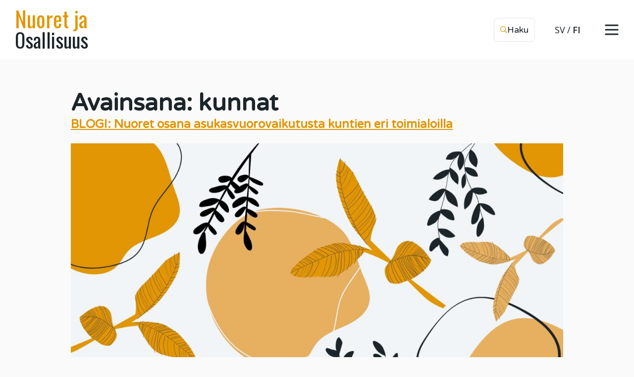

--- FILE ---
content_type: text/html; charset=UTF-8
request_url: https://nuoretjaosallisuus.fi/tag/kunnat/
body_size: 17054
content:
<!DOCTYPE html>
<html lang="fi" class="no-js">
    <head>
        <meta charset="UTF-8">
        <meta name="viewport" content="width=device-width, initial-scale=1,  maximum-scale=1">


        <link rel="profile" href="http://gmpg.org/xfn/11">

                <meta name='robots' content='index, follow, max-image-preview:large, max-snippet:-1, max-video-preview:-1' />
<link rel="alternate" hreflang="fi" href="https://nuoretjaosallisuus.fi/tag/kunnat/" />
<link rel="alternate" hreflang="x-default" href="https://nuoretjaosallisuus.fi/tag/kunnat/" />

	<!-- This site is optimized with the Yoast SEO plugin v26.7 - https://yoast.com/wordpress/plugins/seo/ -->
	<title>kunnat Archives - Nuoret ja osallisuus</title>
	<link rel="canonical" href="https://nuoretjaosallisuus.fi/tag/kunnat/" />
	<meta property="og:locale" content="fi_FI" />
	<meta property="og:type" content="article" />
	<meta property="og:title" content="kunnat Archives - Nuoret ja osallisuus" />
	<meta property="og:url" content="https://nuoretjaosallisuus.fi/tag/kunnat/" />
	<meta property="og:site_name" content="Nuoret ja osallisuus" />
	<meta name="twitter:card" content="summary_large_image" />
	<script type="application/ld+json" class="yoast-schema-graph">{"@context":"https://schema.org","@graph":[{"@type":"CollectionPage","@id":"https://nuoretjaosallisuus.fi/tag/kunnat/","url":"https://nuoretjaosallisuus.fi/tag/kunnat/","name":"kunnat Archives - Nuoret ja osallisuus","isPartOf":{"@id":"https://nuoretjaosallisuus.fi/#website"},"primaryImageOfPage":{"@id":"https://nuoretjaosallisuus.fi/tag/kunnat/#primaryimage"},"image":{"@id":"https://nuoretjaosallisuus.fi/tag/kunnat/#primaryimage"},"thumbnailUrl":"https://nuoretjaosallisuus.fi/wp-content/uploads/2023/02/Toimialakoulutuksen-blogitekstikuva.jpg","inLanguage":"fi"},{"@type":"ImageObject","inLanguage":"fi","@id":"https://nuoretjaosallisuus.fi/tag/kunnat/#primaryimage","url":"https://nuoretjaosallisuus.fi/wp-content/uploads/2023/02/Toimialakoulutuksen-blogitekstikuva.jpg","contentUrl":"https://nuoretjaosallisuus.fi/wp-content/uploads/2023/02/Toimialakoulutuksen-blogitekstikuva.jpg","width":1920,"height":1080},{"@type":"WebSite","@id":"https://nuoretjaosallisuus.fi/#website","url":"https://nuoretjaosallisuus.fi/","name":"Nuoret ja osallisuus","description":"Onnistunutta osallisuutta nuorille","potentialAction":[{"@type":"SearchAction","target":{"@type":"EntryPoint","urlTemplate":"https://nuoretjaosallisuus.fi/?s={search_term_string}"},"query-input":{"@type":"PropertyValueSpecification","valueRequired":true,"valueName":"search_term_string"}}],"inLanguage":"fi"}]}</script>
	<!-- / Yoast SEO plugin. -->


<link rel='dns-prefetch' href='//www.google.com' />
<link rel="alternate" type="application/rss+xml" title="Nuoret ja osallisuus &raquo; syöte" href="https://nuoretjaosallisuus.fi/feed/" />
<link rel="alternate" type="application/rss+xml" title="Nuoret ja osallisuus &raquo; kommenttien syöte" href="https://nuoretjaosallisuus.fi/comments/feed/" />
<link rel="alternate" type="application/rss+xml" title="Nuoret ja osallisuus &raquo; kunnat avainsanan RSS-syöte" href="https://nuoretjaosallisuus.fi/tag/kunnat/feed/" />
<style id='wp-img-auto-sizes-contain-inline-css' type='text/css'>
img:is([sizes=auto i],[sizes^="auto," i]){contain-intrinsic-size:3000px 1500px}
/*# sourceURL=wp-img-auto-sizes-contain-inline-css */
</style>

<style id='wp-emoji-styles-inline-css' type='text/css'>

	img.wp-smiley, img.emoji {
		display: inline !important;
		border: none !important;
		box-shadow: none !important;
		height: 1em !important;
		width: 1em !important;
		margin: 0 0.07em !important;
		vertical-align: -0.1em !important;
		background: none !important;
		padding: 0 !important;
	}
/*# sourceURL=wp-emoji-styles-inline-css */
</style>
<link rel='stylesheet' id='wp-block-library-css' href='https://nuoretjaosallisuus.fi/wp-includes/css/dist/block-library/style.min.css?ver=6.9' type='text/css' media='all' />
<style id='wp-block-file-inline-css' type='text/css'>
.wp-block-file{box-sizing:border-box}.wp-block-file:not(.wp-element-button){font-size:.8em}.wp-block-file.aligncenter{text-align:center}.wp-block-file.alignright{text-align:right}.wp-block-file *+.wp-block-file__button{margin-left:.75em}:where(.wp-block-file){margin-bottom:1.5em}.wp-block-file__embed{margin-bottom:1em}:where(.wp-block-file__button){border-radius:2em;display:inline-block;padding:.5em 1em}:where(.wp-block-file__button):where(a):active,:where(.wp-block-file__button):where(a):focus,:where(.wp-block-file__button):where(a):hover,:where(.wp-block-file__button):where(a):visited{box-shadow:none;color:#fff;opacity:.85;text-decoration:none}
/*# sourceURL=https://nuoretjaosallisuus.fi/wp-includes/blocks/file/style.min.css */
</style>
<style id='wp-block-heading-inline-css' type='text/css'>
h1:where(.wp-block-heading).has-background,h2:where(.wp-block-heading).has-background,h3:where(.wp-block-heading).has-background,h4:where(.wp-block-heading).has-background,h5:where(.wp-block-heading).has-background,h6:where(.wp-block-heading).has-background{padding:1.25em 2.375em}h1.has-text-align-left[style*=writing-mode]:where([style*=vertical-lr]),h1.has-text-align-right[style*=writing-mode]:where([style*=vertical-rl]),h2.has-text-align-left[style*=writing-mode]:where([style*=vertical-lr]),h2.has-text-align-right[style*=writing-mode]:where([style*=vertical-rl]),h3.has-text-align-left[style*=writing-mode]:where([style*=vertical-lr]),h3.has-text-align-right[style*=writing-mode]:where([style*=vertical-rl]),h4.has-text-align-left[style*=writing-mode]:where([style*=vertical-lr]),h4.has-text-align-right[style*=writing-mode]:where([style*=vertical-rl]),h5.has-text-align-left[style*=writing-mode]:where([style*=vertical-lr]),h5.has-text-align-right[style*=writing-mode]:where([style*=vertical-rl]),h6.has-text-align-left[style*=writing-mode]:where([style*=vertical-lr]),h6.has-text-align-right[style*=writing-mode]:where([style*=vertical-rl]){rotate:180deg}
/*# sourceURL=https://nuoretjaosallisuus.fi/wp-includes/blocks/heading/style.min.css */
</style>
<style id='wp-block-list-inline-css' type='text/css'>
ol,ul{box-sizing:border-box}:root :where(.wp-block-list.has-background){padding:1.25em 2.375em}
/*# sourceURL=https://nuoretjaosallisuus.fi/wp-includes/blocks/list/style.min.css */
</style>
<style id='wp-block-embed-inline-css' type='text/css'>
.wp-block-embed.alignleft,.wp-block-embed.alignright,.wp-block[data-align=left]>[data-type="core/embed"],.wp-block[data-align=right]>[data-type="core/embed"]{max-width:360px;width:100%}.wp-block-embed.alignleft .wp-block-embed__wrapper,.wp-block-embed.alignright .wp-block-embed__wrapper,.wp-block[data-align=left]>[data-type="core/embed"] .wp-block-embed__wrapper,.wp-block[data-align=right]>[data-type="core/embed"] .wp-block-embed__wrapper{min-width:280px}.wp-block-cover .wp-block-embed{min-height:240px;min-width:320px}.wp-block-embed{overflow-wrap:break-word}.wp-block-embed :where(figcaption){margin-bottom:1em;margin-top:.5em}.wp-block-embed iframe{max-width:100%}.wp-block-embed__wrapper{position:relative}.wp-embed-responsive .wp-has-aspect-ratio .wp-block-embed__wrapper:before{content:"";display:block;padding-top:50%}.wp-embed-responsive .wp-has-aspect-ratio iframe{bottom:0;height:100%;left:0;position:absolute;right:0;top:0;width:100%}.wp-embed-responsive .wp-embed-aspect-21-9 .wp-block-embed__wrapper:before{padding-top:42.85%}.wp-embed-responsive .wp-embed-aspect-18-9 .wp-block-embed__wrapper:before{padding-top:50%}.wp-embed-responsive .wp-embed-aspect-16-9 .wp-block-embed__wrapper:before{padding-top:56.25%}.wp-embed-responsive .wp-embed-aspect-4-3 .wp-block-embed__wrapper:before{padding-top:75%}.wp-embed-responsive .wp-embed-aspect-1-1 .wp-block-embed__wrapper:before{padding-top:100%}.wp-embed-responsive .wp-embed-aspect-9-16 .wp-block-embed__wrapper:before{padding-top:177.77%}.wp-embed-responsive .wp-embed-aspect-1-2 .wp-block-embed__wrapper:before{padding-top:200%}
/*# sourceURL=https://nuoretjaosallisuus.fi/wp-includes/blocks/embed/style.min.css */
</style>
<style id='wp-block-group-inline-css' type='text/css'>
.wp-block-group{box-sizing:border-box}:where(.wp-block-group.wp-block-group-is-layout-constrained){position:relative}
/*# sourceURL=https://nuoretjaosallisuus.fi/wp-includes/blocks/group/style.min.css */
</style>
<style id='wp-block-paragraph-inline-css' type='text/css'>
.is-small-text{font-size:.875em}.is-regular-text{font-size:1em}.is-large-text{font-size:2.25em}.is-larger-text{font-size:3em}.has-drop-cap:not(:focus):first-letter{float:left;font-size:8.4em;font-style:normal;font-weight:100;line-height:.68;margin:.05em .1em 0 0;text-transform:uppercase}body.rtl .has-drop-cap:not(:focus):first-letter{float:none;margin-left:.1em}p.has-drop-cap.has-background{overflow:hidden}:root :where(p.has-background){padding:1.25em 2.375em}:where(p.has-text-color:not(.has-link-color)) a{color:inherit}p.has-text-align-left[style*="writing-mode:vertical-lr"],p.has-text-align-right[style*="writing-mode:vertical-rl"]{rotate:180deg}
/*# sourceURL=https://nuoretjaosallisuus.fi/wp-includes/blocks/paragraph/style.min.css */
</style>
<style id='wp-block-spacer-inline-css' type='text/css'>
.wp-block-spacer{clear:both}
/*# sourceURL=https://nuoretjaosallisuus.fi/wp-includes/blocks/spacer/style.min.css */
</style>

<style id='classic-theme-styles-inline-css' type='text/css'>
/*! This file is auto-generated */
.wp-block-button__link{color:#fff;background-color:#32373c;border-radius:9999px;box-shadow:none;text-decoration:none;padding:calc(.667em + 2px) calc(1.333em + 2px);font-size:1.125em}.wp-block-file__button{background:#32373c;color:#fff;text-decoration:none}
/*# sourceURL=/wp-includes/css/classic-themes.min.css */
</style>
<link rel='stylesheet' id='dashicons-css' href='https://nuoretjaosallisuus.fi/wp-includes/css/dashicons.min.css?ver=6.9' type='text/css' media='all' />
<link rel='stylesheet' id='screen-stylesheet-css' href='https://nuoretjaosallisuus.fi/wp-content/themes/nuoretjaosallisuus-2020/dist/stylesheets/screen.css?ver=1765354737' type='text/css' media='all' />
<link rel='stylesheet' id='print-stylesheet-css' href='https://nuoretjaosallisuus.fi/wp-content/themes/nuoretjaosallisuus-2020/dist/stylesheets/print.css?ver=1765354737' type='text/css' media='print' />
<script type="text/javascript" id="jquery-core-js-extra">
/* <![CDATA[ */
var aagb_local_object = {"ajax_url":"https://nuoretjaosallisuus.fi/wp-admin/admin-ajax.php","nonce":"c06695ff7e","licensing":"","assets":"https://nuoretjaosallisuus.fi/wp-content/plugins/advanced-accordion-block/assets/"};
//# sourceURL=jquery-core-js-extra
/* ]]> */
</script>
<script type="text/javascript" src="https://nuoretjaosallisuus.fi/wp-includes/js/jquery/jquery.min.js?ver=3.7.1" id="jquery-core-js"></script>
<script type="text/javascript" src="https://nuoretjaosallisuus.fi/wp-includes/js/jquery/jquery-migrate.min.js?ver=3.4.1" id="jquery-migrate-js"></script>
<link rel="https://api.w.org/" href="https://nuoretjaosallisuus.fi/wp-json/" /><link rel="alternate" title="JSON" type="application/json" href="https://nuoretjaosallisuus.fi/wp-json/wp/v2/tags/263" /><link rel="EditURI" type="application/rsd+xml" title="RSD" href="https://nuoretjaosallisuus.fi/xmlrpc.php?rsd" />
<meta name="generator" content="WordPress 6.9" />
<meta name="generator" content="WPML ver:4.8.6 stt:18,50;" />

      <script type="text/javascript">
          window.dataLayer = window.dataLayer || [];
          function gtag() {
              dataLayer.push(arguments);
          }
          gtag('consent', 'default', {
              ad_storage: 'denied',
              analytics_storage: 'denied',
              wait_for_update: 500,
          });
          gtag('set', 'ads_data_redaction', true);
      </script>
  <script>(function(html){html.className = html.className.replace(/\bno-js\b/,'js')})(document.documentElement);</script>
<link rel="icon" href="https://nuoretjaosallisuus.fi/wp-content/uploads/2024/03/cropped-favicon-32x32.png" sizes="32x32" />
<link rel="icon" href="https://nuoretjaosallisuus.fi/wp-content/uploads/2024/03/cropped-favicon-192x192.png" sizes="192x192" />
<link rel="apple-touch-icon" href="https://nuoretjaosallisuus.fi/wp-content/uploads/2024/03/cropped-favicon-180x180.png" />
<meta name="msapplication-TileImage" content="https://nuoretjaosallisuus.fi/wp-content/uploads/2024/03/cropped-favicon-270x270.png" />

                <!-- Google Tag Manager -->
        <script>(function(w,d,s,l,i){w[l]=w[l]||[];w[l].push({'gtm.start':
        new Date().getTime(),event:'gtm.js'});var f=d.getElementsByTagName(s)[0],
        j=d.createElement(s),dl=l!='dataLayer'?'&l='+l:'';j.async=true;j.src=
        'https://www.googletagmanager.com/gtm.js?id='+i+dl;f.parentNode.insertBefore(j,f);
        })(window,document,'script','dataLayer','GTM-W58RCK59');</script>
        <!-- End Google Tag Manager -->
        
        
        <script id="CookieConsent" src="https://policy.app.cookieinformation.com/uc.js"
    data-culture="fi" data-gcm-version="2.0" type="text/javascript"></script>
    </head>

    <body class="archive tag tag-kunnat tag-263 wp-theme-nuoretjaosallisuus-2020">

                <!-- Google Tag Manager (noscript) -->
        <noscript><iframe src="https://www.googletagmanager.com/ns.html?id=GTM-W58RCK59"
        height="0" width="0" style="display:none;visibility:hidden"></iframe></noscript>
        <!-- End Google Tag Manager (noscript) -->
                
        <script>
            var site_home_url = 'https://nuoretjaosallisuus.fi';
        </script>
        
                    <script>
            var current_lang = '';
            </script>
        
        
        
        <div id="page" class="site">
            <div class="site-inner">
                
                
                <header id="masthead" class="site-header always-tinted" role="banner">

                    <div class="site-search">
                        
<div class="container-fluid">
    <div id="vue-search" class="search-form-holder">
    <form v-on:submit="onSubmit" :class="{ ready: ready, searching: searching }" role="search" method="get" class="search-form" action="https://nuoretjaosallisuus.fi/" >
        <label>
            <button type="submit" class="search-submit" :class="{disabled: searchterm.length < mintermlength}"><i class="far fa-search"></i><i class="far fa-spinner-third"></i><span class="screen-reader-text">Hae</span></button>
            <span class="screen-reader-text">Hae:</span>
            <input v-model="searchterm" autocomplete="off" v-on:focus="searchfieldfocus" type="search" class="search-field" placeholder="Hae sivustolta..." value="" name="s" />
            <button class="search-empty" :class="{disabled: searching, show: searchterm.length > 0}" @click="emptyTerm"><span class="icon">&times;</span><span class="screen-reader-text">Tyhjennä kenttä</span></button>
        </label>
        <div class="live-results" v-if="resultsvisible && !searching">
            <livesearchresults :results="results" :results_count="results_count" :searchurl="&quot;https:\/\/nuoretjaosallisuus.fi?s=&quot;" :searchterm="searchterm"  :translations="{&quot;search_link&quot;:&quot;Katso kaikki tulokset&quot;,&quot;no_results&quot;:&quot;Ei hakutuloksia&quot;}"></livesearchresults>
        </div>
    </form>
    <button id="close-search-results" class="search-close search-button"><i class="fal fa-times"></i><span>Sulje</span></button>
    </div>
</div>
                    </div>
                    
                    <div class="container-fluid">
                        <div class="row">
                            <div class="col">
                                <div class="nav-area">
                                    <a href="https://nuoretjaosallisuus.fi" class="logo-link desktop">
                                                                                <div class="logo">
                                            <span>Nuoret ja</span>
                                            <span class="dark">Osallisuus</span>
                                        </div>
                                                                            </a>
                                    <div class="upper-menu">


                                        <ul class="upper-menu-links">
                                                                                        <!-- <li class="menu-item desktop-only"></li>
                                            <li class="menu-item desktop-only"></li> -->
                                                                                    </ul>

                                        <button class="search-toggle search-button"><i class="far fa-search"></i><span>Haku</span></button>

                                        <ul class="language language-desktop"><li><a href="https://nuoretjaosallisuus.fi/sv" class="lang-select-btn ">SV</a></li><li><a href="https://nuoretjaosallisuus.fi/tag/kunnat/" class="lang-select-btn active-lang">FI</a></li></ul>
                                        <button id="nav-toggle-button" class="nav-toggle">
                                            <svg version="1.1" xmlns="http://www.w3.org/2000/svg" xmlns:xlink="http://www.w3.org/1999/xlink" x="0px" y="0px" viewBox="0 0 30 22" style="enable-background:new 0 0 30 22;" xml:space="preserve">
                                                <line x1="3" y1="2"  x2="27" y2="2" class="top" />
                                                <line x1="3" y1="11" x2="27" y2="11" class="middle" />
                                                <line x1="3" y1="20" x2="27" y2="20" class="bottom" />
                                            </svg>
                                        </button>
                                    </div>
                                </div>
                            </div>
                        </div>
                    </div>

                    <div class="site-header-main"> 
                                                <div id="site-header-menu" class="site-header-menu">                            
                            <nav id="site-navigation" class="main-navigation" role="navigation" aria-label="Päävalikko">
                                <div class="menu-paavalikko-container"><ul id="menu-paavalikko" class="primary-menu"><li id="menu-item-2910" class="menu-item menu-item-type-post_type menu-item-object-page menu-item-2910"><a href="https://nuoretjaosallisuus.fi/ajankohtaista/">Ajankohtaista asiaa nuorten osallisuudesta</a></li>
<li id="menu-item-1910" class="menu-item menu-item-type-post_type menu-item-object-page menu-item-1910"><a href="https://nuoretjaosallisuus.fi/laatukriteerit-2/">Nuorten osallisuuden laatukriteerit</a></li>
<li id="menu-item-226" class="menu-item menu-item-type-post_type menu-item-object-page menu-item-226"><a href="https://nuoretjaosallisuus.fi/tee-itsearviointi/">Noste-itsearviointityökalu</a></li>
<li id="menu-item-6032" class="menu-item menu-item-type-post_type menu-item-object-page menu-item-6032"><a href="https://nuoretjaosallisuus.fi/osallisuudenresepti/">Osallisuuden resepti -verkkokoulutus</a></li>
<li id="menu-item-10385" class="menu-item menu-item-type-post_type menu-item-object-page menu-item-10385"><a href="https://nuoretjaosallisuus.fi/osallisuuden-teehuoneet/">Osallisuuden teehuoneet</a></li>
<li id="menu-item-10576" class="menu-item menu-item-type-post_type menu-item-object-page menu-item-10576"><a href="https://nuoretjaosallisuus.fi/?page_id=10563">Osallisuuden Teehetket</a></li>
<li id="menu-item-1802" class="menu-item menu-item-type-post_type menu-item-object-page menu-item-1802"><a href="https://nuoretjaosallisuus.fi/1000-ratkaisua/">Nuorten ratkaisuja yhteiskunnallisiin ongelmiin</a></li>
<li id="menu-item-1763" class="menu-item menu-item-type-post_type menu-item-object-page menu-item-1763"><a href="https://nuoretjaosallisuus.fi/tyokaluja/">Työkaluja ja toimintamalleja osallisuuden toteuttamiseen</a></li>
<li id="menu-item-6091" class="menu-item menu-item-type-post_type menu-item-object-page menu-item-6091"><a href="https://nuoretjaosallisuus.fi/tietoa/">Tietoa ja tutkimuksia nuorten osallisuudesta</a></li>
<li id="menu-item-2184" class="menu-item menu-item-type-post_type menu-item-object-page menu-item-2184"><a href="https://nuoretjaosallisuus.fi/tietoa-osallisuudesta/">Mitä osallisuus on?</a></li>
<li id="menu-item-89" class="menu-item menu-item-type-post_type menu-item-object-page menu-item-89"><a href="https://nuoretjaosallisuus.fi/palaute/">Palautetta, kiitos!</a></li>
<li class="menu-item separator mobile-only"></li><li class="menu-item mobile-only"><a href="https://nuoretjaosallisuus.fi/?page_id=169">Rekisteröidy</a></li><li class="menu-item mobile-only"><a href="https://nuoretjaosallisuus.fi/login/">Kirjaudu</a></li></ul></div>                            </nav><!-- .main-navigation -->   
                        </div><!-- .site-header-menu -->
                                            </div><!-- .site-header-main -->
                   
                </header><!-- .site-header -->                

                                    
                
                <div id="content" class="site-content">

                    
	<div id="primary" class="content-area">
		<main id="main" class="site-main container" role="main">

		
                      <div class="row">
                        <div class="col">
                          <header class="page-header">
                            <h1 class="page-title">Avainsana: <span>kunnat</span></h1>			  </header><!-- .page-header -->
                        </div>
                      </div>

		      <article id="post-8500" class="post-8500 post type-post status-publish format-standard has-post-thumbnail hentry category-blogi tag-koulutus tag-kunnat tag-nuoret tag-nuoretjaosallisuus tag-osallisuus tag-vaikuttaminen">
	<header class="entry-header">
		
		<h2 class="entry-title"><a href="https://nuoretjaosallisuus.fi/blogi-nuoret-osana-asukasvuorovaikutusta-kuntien-eri-toimialoilla/" rel="bookmark">BLOGI: Nuoret osana asukasvuorovaikutusta kuntien eri toimialoilla</a></h2>	</header><!-- .entry-header -->

	
	
	<a class="post-thumbnail" href="https://nuoretjaosallisuus.fi/blogi-nuoret-osana-asukasvuorovaikutusta-kuntien-eri-toimialoilla/" aria-hidden="true">
		<img width="1200" height="675" src="https://nuoretjaosallisuus.fi/wp-content/uploads/2023/02/Toimialakoulutuksen-blogitekstikuva-1200x675.jpg" class="attachment-post-thumbnail size-post-thumbnail wp-post-image" alt="BLOGI: Nuoret osana asukasvuorovaikutusta kuntien eri toimialoilla" decoding="async" fetchpriority="high" srcset="https://nuoretjaosallisuus.fi/wp-content/uploads/2023/02/Toimialakoulutuksen-blogitekstikuva-1200x675.jpg 1200w, https://nuoretjaosallisuus.fi/wp-content/uploads/2023/02/Toimialakoulutuksen-blogitekstikuva-300x169.jpg 300w, https://nuoretjaosallisuus.fi/wp-content/uploads/2023/02/Toimialakoulutuksen-blogitekstikuva-1024x576.jpg 1024w, https://nuoretjaosallisuus.fi/wp-content/uploads/2023/02/Toimialakoulutuksen-blogitekstikuva-768x432.jpg 768w, https://nuoretjaosallisuus.fi/wp-content/uploads/2023/02/Toimialakoulutuksen-blogitekstikuva-1536x864.jpg 1536w, https://nuoretjaosallisuus.fi/wp-content/uploads/2023/02/Toimialakoulutuksen-blogitekstikuva.jpg 1920w" sizes="(max-width: 709px) 85vw, (max-width: 909px) 67vw, (max-width: 1362px) 88vw, 1200px" />	</a>

	
	<div class="entry-content">
		
<p><em>Mitä pitäisi tapahtua, että nuorten mielipiteet saataisiin laajasti ja aidosti esiin kunnan palveluita tai lähiympäristöä kehitettäessä? Yksi ratkaisu on poikkihallinnollisuuden ja yhteistyön lisääminen. Nuoret tulisi huomioida kunnan kaikilla toimialoilla. </em></p>



<p>Seuratessa kuntien ja kaupunkien eri toimialojen viestintää huomaa nopeasti, että osallistumismahdollisuuksia on olemassa runsaastikin. Kaupunkien tiedotuskanavissa kannustetaan osallistumaan milloin mihinkin: strategiakyselyyn, kaavarungon kuulemistilaisuuteen tai puistosuunnitelman kommentointiin. Osallistuminen on periaatteessa avointa kaikille, vauvasta vaariin. Kuitenkin yhä uudelleen törmätään siihen tilanteeseen, että kyselyyn vastanneista 0 % on alle 18-vuotiaita. Alle 25-vuotiaita vastaajia saattaa olla joukossa yksi tai kaksi.&nbsp;</p>



<p>Mistä lähteä liikkeelle, jotta nuortenkin ääni saataisiin kuuluviin näissä kaikkia asukkaita koskevissa osallisuusprosesseissa? Meidän täytyy lisätä sekä yhteistyötä että osaamista nuorista ja nuorten osallisuudesta. Osaamista tulee vahvistaa etenkin niillä toimialoilla, joilla nuoria ei yleensä kohdata. Miten saada esimerkiksi viheraluesuunnittelijat, liikenneinsinöörit, hallintoasiantuntijat tai kulttuurintuottajat oppimaan aiheesta lisää, jotta heillä olisi valmiuksia huomioida nuorten vaikuttamismahdollisuudet omassa työssään?</p>



<p>Kokonaisuudessaan tämä osallisuusyhtälö ei ole aivan helppo. Asiantuntijoita, jotka eivät lähtökohtaisesti työskentele nuorten kanssa, ei ole helppoa saada käyttämään aikaa ja resursseja nuorten osallistumiseen panostamiseen. Monella asiantuntijalla ei tunnu riittävän aika edes aikuisten osallistumismahdollisuuksien järjestämiseen.&nbsp;</p>



<p>Onneksi nuorten osallistuminen on kuitenkin selkeästi perusteltavissa. Esimerkiksi kaupunkisuunnittelun näkökulmasta nuoret ovat tulevaisuuden kaupungin käyttäjiä. Nuoret tulevat elämään nyt suunniteltavassa ympäristössä vuosikymmeniä aikuisten jälkeenkin. Ja onneksi kaikkea ei myöskään tarvitse tehdä yksin. Yksi avaintekijä nuorten osallisuudessa on tehdä yhteistyötä niiden kanssa, jotka nuorten parissa toimivat. Esimerkiksi koulut, nuorisopalvelut ja erilaiset järjestötoimijat ovat oivia yhteistyökumppaneita, joiden kanssa voi suunnitella ja toteuttaa yhdessä.&nbsp;</p>



<p>Näiden pohdintojen pohjalta lähdin ideoimaan koulutusta, joiden ensimmäiset kokeilut herättivät laajaa kiinnostusta kunnissa. Marraskuussa 2022 järjestettyihin kahteen ensimmäiseen koulutukseen ilmoittautui yhteensä yli 100 innokasta asiantuntijaa ympäri Suomen.</p>



<p>Koulutukset päätettiin kohdentaa aina tietyn toimialan asiantuntijoille, jotta pystytään huomioimaan alan erityiskysymykset. Ensimmäiset nimellä Asukasvuorovaikutus lähiympäristön suunnittelussa – miten saada nuoret mukaan? kulkeneet koulutukset suunnattiin lähiympäristön suunnittelijoille. Kolmen tunnin koulutus tarjosi osallistujille valmiudet saada nuorten näkemykset esiin suunnitteluhankkeissa mahdollisimman helposti. Koulutuksessa käytiin läpi keinoja nuorten tavoittamiseen, käytännön menetelmiä nuorten näkemysten keräämiseen sekä kuultiin, miten tehdä osallistumisesta nuorille kiinnostavaa ja mielekästä. Lisäksi koulutus tarjosi osallistujille konkreettisen työkalupakin oman työn tueksi.&nbsp;</p>



<p>Koulutuksessa tarkasteltiin nuorten osallistumista myös nuorten näkökulmaan eläytyen. Nuoria ei esimerkiksi välttämättä motivoi vaikuttaa kuntien ja kaupunkien pitkiin ja monimutkaisiin suunnitteluprosesseihin, jos tulokset näkyvät vasta nuorten itsensä aikuistuttua. Tästä syystä osallistuminen on tehtävä helpoksi ja selkeäksi. Sisällöstä voi tehdä nuoriystävällistä ja kiinnostavaa pitämällä asian tiiviinä ja selkeästi rajattuna. Mikä on se näkökulma, johon nuorilla voisi olla sanottavaa?&nbsp;</p>



<p>Nuorten kannalta myös sanoituksilla on paljon väliä. Sisällöt on ”käännettävä” asiantuntijajargonista arkikielelle, mikä auttaa paitsi nuorten myös aikuisten osallistumisessa. Teoksessa&nbsp;<a href="https://opinkirjo.fi/materiaalit/tehdaan-kaupunkia/">Tehdään kaupunkia! – Arkkitehtuuri monialaisissa oppimiskokonaisuuksissa (Opinkirjo)</a>&nbsp;ysiluokkalaiset nuoret sanallistavat kaupungin tehtäviä omalla kielellään: &#8221;Arkkitehdin työtä on miettiä&nbsp;<em>&#8221;et miten ne talot asettelee, et esimerkiksi ei niin, et matalia ja korkeita taloja vierekkäin eikä liian lähelle kannata laittaa. Kaavoituksessa mietitään, et mihin tää sopis.&#8221;</em>&nbsp;Kieli on yksi tasavertaisen osallistumisen lähtökohdista ja kun ilmaisu on ymmärrettävää, voi osallistuminenkin alkaa kiinnostaa.</p>



<p>Mitä opimme ensimmäisistä koulutuksista? Toiminnallisissa koulutuksissa kokeiltiin käytännössä erilaisia osallistumisessa hyödynnettäviä menetelmiä sekä yritettiin ajatella esimerkiksi nuorten tavoittamista myös laatikon ulkopuolelta. Mitä jos yrittäisit tavoittaa nuoria koululle laitettavan sähköpostin lisäksi lähtemällä itse toimistolta ulos seikkailulle nuorten pariin? Koulutuksessa ideoimme, että nuoria voisi tavoittaa vaikkapa huoltoasemilta, metroasemilta, opiskelijaravintoloista tai frisbeegolfradalta.&nbsp;</p>



<p>Ryhmät ideoivat myös innostavia osallistumisen menetelmiä konkreettisiin omien töiden ajankohtaisiin suunnitteluprosesseihin. Miten olisi vaikkapa parkour-kävely suunnittelualueella? Tai torikalusteiden suunnittelu kuvanmuokkauksen keinoin? Pohjana voisi olla valokuva tyhjästä torialueesta, jonka päälle kalusteita sommitellaan. Innostavat osallistumismenetelmät ovat yksi osallistumismotivaatiota lisäävä tekijä.</p>



<p>Kaiken kaikkiaan nuorten osallistumisessa on valtava potentiaali. Yhtäältä kuntien eri toimialoilla voitaisiin järjestää osallistumismahdollisuudet nykyistä paremmin nuorille soveltuviksi ja toisaalta nuoret voitaisiin saada vaikuttamaan vielä nykyistä aktiivisemmin. Tämän toteutuminen vaatii työkaluja ja yhteistyötä, mutta myös osaamista.</p>
	</div><!-- .entry-content -->

	<footer class="entry-footer">
		<span class="byline"><span class="author vcard"><img alt='' src='https://secure.gravatar.com/avatar/5653d988b8990e04c5f076cf96b2f3eb7cf1fbb6baeaf11082a00399269267fe?s=49&#038;d=mm&#038;r=g' srcset='https://secure.gravatar.com/avatar/5653d988b8990e04c5f076cf96b2f3eb7cf1fbb6baeaf11082a00399269267fe?s=98&#038;d=mm&#038;r=g 2x' class='avatar avatar-49 photo' height='49' width='49' decoding='async'/><span class="screen-reader-text">Kirjoittaja </span> <a class="url fn n" href="https://nuoretjaosallisuus.fi/author/anu-toivonenopinkirjo-fi/">anu.toivonen@opinkirjo.fi</a></span></span><span class="posted-on"><span class="screen-reader-text">Kirjoitettu </span><a href="https://nuoretjaosallisuus.fi/blogi-nuoret-osana-asukasvuorovaikutusta-kuntien-eri-toimialoilla/" rel="bookmark"><time class="entry-date published" datetime="2023-02-14T10:18:01+02:00">14.2.2023</time><time class="updated" datetime="2023-02-14T10:23:39+02:00">14.2.2023</time></a></span><span class="cat-links"><span class="screen-reader-text">Kategoriat </span><a href="https://nuoretjaosallisuus.fi/category/blogi/" rel="category tag">Blogi</a></span><span class="tags-links"><span class="screen-reader-text">Avainsanat </span><a href="https://nuoretjaosallisuus.fi/tag/koulutus/" rel="tag">koulutus</a>, <a href="https://nuoretjaosallisuus.fi/tag/kunnat/" rel="tag">kunnat</a>, <a href="https://nuoretjaosallisuus.fi/tag/nuoret/" rel="tag">nuoret</a>, <a href="https://nuoretjaosallisuus.fi/tag/nuoretjaosallisuus/" rel="tag">nuoretjaosallisuus</a>, <a href="https://nuoretjaosallisuus.fi/tag/osallisuus/" rel="tag">osallisuus</a>, <a href="https://nuoretjaosallisuus.fi/tag/vaikuttaminen/" rel="tag">vaikuttaminen</a></span>	</footer><!-- .entry-footer -->
</article><!-- #post-## -->
<article id="post-8214" class="post-8214 post type-post status-publish format-standard has-post-thumbnail hentry category-ajankohtaista category-teehetki tag-kunnat tag-kysely tag-kyselytutkimus tag-nuoret tag-nuoretjaosallisuus tag-nuorisotyo tag-osallisuus">
	<header class="entry-header">
		
		<h2 class="entry-title"><a href="https://nuoretjaosallisuus.fi/osallisuuden-teehuone-nuorisotyontekijoiden-osallisuus-kunnallisen-nuorisotyon-osaamiskeskus-kanuunan-verkostoissa-tapaus-nuorille-suunnattu-kysely/" rel="bookmark">Osallisuuden teehuone: Nuorisotyöntekijöiden osallisuus Kunnallisen nuorisotyön osaamiskeskus Kanuunan verkostoissa – Tapaus nuorille suunnattu kysely</a></h2>	</header><!-- .entry-header -->

	
	
	<a class="post-thumbnail" href="https://nuoretjaosallisuus.fi/osallisuuden-teehuone-nuorisotyontekijoiden-osallisuus-kunnallisen-nuorisotyon-osaamiskeskus-kanuunan-verkostoissa-tapaus-nuorille-suunnattu-kysely/" aria-hidden="true">
		<img width="1200" height="675" src="https://nuoretjaosallisuus.fi/wp-content/uploads/2022/12/Osallisuuden-Teehuone-yleiskuva-1200x675.jpg" class="attachment-post-thumbnail size-post-thumbnail wp-post-image" alt="Osallisuuden teehuone: Nuorisotyöntekijöiden osallisuus Kunnallisen nuorisotyön osaamiskeskus Kanuunan verkostoissa – Tapaus nuorille suunnattu kysely" decoding="async" srcset="https://nuoretjaosallisuus.fi/wp-content/uploads/2022/12/Osallisuuden-Teehuone-yleiskuva-1200x675.jpg 1200w, https://nuoretjaosallisuus.fi/wp-content/uploads/2022/12/Osallisuuden-Teehuone-yleiskuva-300x169.jpg 300w, https://nuoretjaosallisuus.fi/wp-content/uploads/2022/12/Osallisuuden-Teehuone-yleiskuva-1024x576.jpg 1024w, https://nuoretjaosallisuus.fi/wp-content/uploads/2022/12/Osallisuuden-Teehuone-yleiskuva-768x432.jpg 768w, https://nuoretjaosallisuus.fi/wp-content/uploads/2022/12/Osallisuuden-Teehuone-yleiskuva-1536x864.jpg 1536w, https://nuoretjaosallisuus.fi/wp-content/uploads/2022/12/Osallisuuden-Teehuone-yleiskuva.jpg 1920w" sizes="(max-width: 709px) 85vw, (max-width: 909px) 67vw, (max-width: 1362px) 88vw, 1200px" />	</a>

	
	<div class="entry-content">
		
<p><em>Kuppi teetä, ole hyvä!</em></p>



<p></p>



<p>Teehuoneella 17.2. kuultiin Kanuunan Kyllin hyvän nuorisotyön arviointipakettiin kuuluvasta nuorille suunnatusta kyselystä, joka on syntynyt yli kymmenen vuoden yhteisen arviointityön tuloksena. Kyselyssä selvitetään kunnallisen nuorisotyön nuorisotilojen avoimeen toimintaan osallistuvien nuorten mielipidettä nuorisotyön perustehtävien toteutumisesta. Miten nuorisotyössä edistetään nuorten suhdetta toisiin nuoriin ja luotettaviin aikuisiin, ja miten nuorten yksilöllistä kasvua tuetaan?</p>



<p>Alustuspuheenvuoron pitivät Juha Leskinen ja Suvi Lappalainen Kunnallisen nuorisotyön osaamiskeskus Kanuunasta.</p>



<figure class="wp-block-embed is-type-video is-provider-vimeo wp-block-embed-vimeo wp-embed-aspect-16-9 wp-has-aspect-ratio"><div class="wp-block-embed__wrapper">
<div class="oembed oembed-vimeo">    <div class='consent-placeholder'    data-category='cookie_cat_functional'    onClick='CookieConsent.renew()'>        <img src='https://i.vimeocdn.com/video/1632622512-8e0b447de7320f98396b0f2b2793f2d5c79bdc8f29330c75f4b6a0d674ae7893-d_640?region=us'>        <div class='text-and-button'>            <p class='consent-text'>Hyväksy toiminnalliset evästeet katsoaksesi videon.</p>            <button class='button'>Muuta evästeasetuksia</button>        </div>        </div>        <iframe loading="lazy" title="Osallisuuden teehuone: Nuorisotyöntekijöiden osallisuus Kunnallisen nuorisotyön osaamiskeskus Kanuunan verkostoissa 17.2.2023" src="" data-consent-src="https://player.vimeo.com/video/808256952?dnt=1&amp;app_id=122963" data-category-consent="cookie_cat_functional" width="840" height="473" frameborder="0" allow="autoplay; fullscreen; picture-in-picture; clipboard-write; encrypted-media; web-share" referrerpolicy="strict-origin-when-cross-origin"></iframe>    </div>
</div></figure>



<p>Katso tästä 17.2.2023 Teehuoneen esitys:</p>



<div class="wp-block-file"><a id="wp-block-file--media-210b169a-47e6-4113-acde-71db00095d08" href="https://nuoretjaosallisuus.fi/wp-content/uploads/2023/01/Teehuone-17.02.2023-Diaesitys.pdf">Teehuone-17.02.2023-Diaesitys</a><a href="https://nuoretjaosallisuus.fi/wp-content/uploads/2023/01/Teehuone-17.02.2023-Diaesitys.pdf" class="wp-block-file__button wp-element-button" download aria-describedby="wp-block-file--media-210b169a-47e6-4113-acde-71db00095d08">Lataa</a></div>



<p>Osallisuuden teehuoneet ovat jatkoa aiemmille TEEHETKI #nuoretjaosallisuus -tietoiskuille. Teehuoneella maistellaan osallisuuden moniulotteisia näkökulmia. Aluksi kuullaan asiantuntijan puheenvuoro, minkä jälkeen aiheeseen syvennytään yhdessä keskustellen.</p>



<p>Kurkkaa myös menneiden Teehetkien <a href="https://nuoretjaosallisuus.fi/osaamiskeskusten-osallisuusryhma/">tallenteet</a>.</p>
	</div><!-- .entry-content -->

	<footer class="entry-footer">
		<span class="byline"><span class="author vcard"><img alt='' src='https://secure.gravatar.com/avatar/5653d988b8990e04c5f076cf96b2f3eb7cf1fbb6baeaf11082a00399269267fe?s=49&#038;d=mm&#038;r=g' srcset='https://secure.gravatar.com/avatar/5653d988b8990e04c5f076cf96b2f3eb7cf1fbb6baeaf11082a00399269267fe?s=98&#038;d=mm&#038;r=g 2x' class='avatar avatar-49 photo' height='49' width='49' loading='lazy' decoding='async'/><span class="screen-reader-text">Kirjoittaja </span> <a class="url fn n" href="https://nuoretjaosallisuus.fi/author/anu-toivonenopinkirjo-fi/">anu.toivonen@opinkirjo.fi</a></span></span><span class="posted-on"><span class="screen-reader-text">Kirjoitettu </span><a href="https://nuoretjaosallisuus.fi/osallisuuden-teehuone-nuorisotyontekijoiden-osallisuus-kunnallisen-nuorisotyon-osaamiskeskus-kanuunan-verkostoissa-tapaus-nuorille-suunnattu-kysely/" rel="bookmark"><time class="entry-date published" datetime="2023-01-30T13:59:31+02:00">30.1.2023</time><time class="updated" datetime="2023-03-21T17:55:36+02:00">21.3.2023</time></a></span><span class="cat-links"><span class="screen-reader-text">Kategoriat </span><a href="https://nuoretjaosallisuus.fi/category/ajankohtaista/" rel="category tag">Ajankohtaista</a>, <a href="https://nuoretjaosallisuus.fi/category/teehetki/" rel="category tag">Teehetki</a></span><span class="tags-links"><span class="screen-reader-text">Avainsanat </span><a href="https://nuoretjaosallisuus.fi/tag/kunnat/" rel="tag">kunnat</a>, <a href="https://nuoretjaosallisuus.fi/tag/kysely/" rel="tag">kysely</a>, <a href="https://nuoretjaosallisuus.fi/tag/kyselytutkimus/" rel="tag">kyselytutkimus</a>, <a href="https://nuoretjaosallisuus.fi/tag/nuoret/" rel="tag">nuoret</a>, <a href="https://nuoretjaosallisuus.fi/tag/nuoretjaosallisuus/" rel="tag">nuoretjaosallisuus</a>, <a href="https://nuoretjaosallisuus.fi/tag/nuorisotyo/" rel="tag">nuorisotyö</a>, <a href="https://nuoretjaosallisuus.fi/tag/osallisuus/" rel="tag">osallisuus</a></span>	</footer><!-- .entry-footer -->
</article><!-- #post-## -->
<article id="post-8137" class="post-8137 post type-post status-publish format-standard has-post-thumbnail hentry category-blogi tag-demokratia tag-kunnat tag-nuoret tag-osallisuus tag-vaikuttaminen">
	<header class="entry-header">
		
		<h2 class="entry-title"><a href="https://nuoretjaosallisuus.fi/blogi-nuorten-vaikuttamismahdollisuuksien-vahvistaminen-vaatii-yhteistyota-ja-rohkeutta-toimia-uudella-tapaa/" rel="bookmark">BLOGI: Nuorten vaikuttamismahdollisuuksien vahvistaminen vaatii yhteistyötä ja rohkeutta toimia uudella tapaa</a></h2>	</header><!-- .entry-header -->

	
	
	<a class="post-thumbnail" href="https://nuoretjaosallisuus.fi/blogi-nuorten-vaikuttamismahdollisuuksien-vahvistaminen-vaatii-yhteistyota-ja-rohkeutta-toimia-uudella-tapaa/" aria-hidden="true">
		<img width="1200" height="800" src="https://nuoretjaosallisuus.fi/wp-content/uploads/2023/01/somekokoinenkuva-89-1200x800.jpg" class="attachment-post-thumbnail size-post-thumbnail wp-post-image" alt="BLOGI: Nuorten vaikuttamismahdollisuuksien vahvistaminen vaatii yhteistyötä ja rohkeutta toimia uudella tapaa" decoding="async" loading="lazy" srcset="https://nuoretjaosallisuus.fi/wp-content/uploads/2023/01/somekokoinenkuva-89-1200x800.jpg 1200w, https://nuoretjaosallisuus.fi/wp-content/uploads/2023/01/somekokoinenkuva-89-300x200.jpg 300w, https://nuoretjaosallisuus.fi/wp-content/uploads/2023/01/somekokoinenkuva-89-1024x683.jpg 1024w, https://nuoretjaosallisuus.fi/wp-content/uploads/2023/01/somekokoinenkuva-89-768x512.jpg 768w, https://nuoretjaosallisuus.fi/wp-content/uploads/2023/01/somekokoinenkuva-89-1536x1024.jpg 1536w, https://nuoretjaosallisuus.fi/wp-content/uploads/2023/01/somekokoinenkuva-89.jpg 2048w" sizes="(max-width: 709px) 85vw, (max-width: 909px) 67vw, (max-width: 1362px) 88vw, 1200px" />	</a>

	
	<div class="entry-content">
		
<p><em>Osallisuuden osaamiskeskus toteutti keväällä 2022 Ylöjärvellä osallisuuden kehittämisprosessin. Prosessi keskittyi nuorten osallistumisen ja vaikuttamisen kehittämiseen kaupungissa. Osallisuuden kehittämisprosessilla haluttiin yhtäältä ottaa strategian uudistuksessa nuoret mukaan ja toisaalta löytää uusia tapoja edistää nuorten osallistumista ja vaikuttamista Ylöjärvellä. </em></p>



<p>Rohkeus kokeilla ja toimialat ylittävä yhteistyö kaupungissa olivat Ylöjärven prosessin suurimmat opit. Mutta millainen prosessi sitten oli ja mitä konkreettista saatiin aikaan? </p>



<h2 class="wp-block-heading">Ratkaisuna mm. nuorten ja päättäjien yhteinen ulkoilutapahtuma</h2>



<p>Kehittämisprosessi sisälsi keskustelutilaisuuksia, työpajoja, kehittämispäiviä sekä nuorille suunnatun laajan kyselyn. Näiden eri toimenpiteiden avulla törmäytettiin kaupungin luottamushenkilöitä, viranhaltijoita sekä nuoria. Prosessin aikana käytiin läpi mitä nuorten osallisuuden kehittämisellä halutaan kaupungissa saavuttaa, miten asukkaiden osallisuutta voidaan mahdollistaa ja mitä konkreettisia ratkaisuja kaupungissa lähdetään kokeilemaan.&nbsp;</p>



<p>Ratkaisuina nuoret nostivat osallistumisen mahdollistajina nuorten edustajaryhmät, mutta myös uudenlaiset kohtaamiset sekä osallistumisen ja vaikuttamisen tavat. Osallisuutta ja vaikuttamista päätettiin lähteä edistämään seuraavilla konkreettisilla kokeiluilla: </p>



<div class="wp-block-group"><div class="wp-block-group__inner-container is-layout-constrained wp-block-group-is-layout-constrained">
<ul class="wp-block-list">
<li>Vuosittainen Vaikuttamisen päivä -tapahtuma. Tapahtumassa viranhaltijat ja päättäjät jalkautuvat yläkouluihin ja toisen asteen oppilaitoksiin.</li>



<li>Fyysinen tai virtuaalinen palautelaatikko, joka voitaisiin toteuttaa esimerkiksi oppilaitosyhteistyössä tai sähköisesti Discordissa.</li>



<li>Nuorten chat-palvelu kunnan sivuilla, jossa voisi matalalla kynnyksellä anonyymisti esittää ajatuksia, kysymyksiä ja ideoita.</li>



<li>Nettisivu tai appi, jonka toteutuksesta vastaisivat hyvinvointilautakunta yhteistyössä nuorisovaltuuston kanssa. Sovellus toimisi viestintäkanavana päättäjien ja nuorten välillä.</li>



<li>Nuorten ja päättäjien vuotuinen ulkoilutapahtuma. Tapahtumassa voidaan pelata ja ulkoilla yhdessä. Nuorten ja päättäjät vaihtelevat vuosittain kumpi järjestää tapahtuman. Tapahtuma on rento ja hauska, ja sen aikana nuoret voivat kysellä päättäjiltä asioita.</li>
</ul>
</div></div>



<p>Prosessissa kehitetyistä kokeiluista kaupungissa on toteutumassa päättäjien ja nuorten yhteinen ulkoilutapahtuma, jota nuoret ovat suunnittelemassa, ja johon ollaan yhdistämässä muita aktiviteetteja kohtaamista helpottamaan. Tapahtuman lisäksi prosessin jälkeen kaupunginhallitus päätti nostaa osallistuvan budjetoinnin määrää 50 000 euroon ja ottaa nuoret vahvemmin mukaan ideoimaan, mitä budjetilla kaupungissa tehdään. </p>



<h2 class="wp-block-heading">Mitä opittiin nuorten osallisuuden vahvistamisesta?</h2>



<h3 class="wp-block-heading">Turvallisemman tilan periaatteet</h3>



<p>Osallisuuden mahdollistaminen kuntapäätöksenteossa lähtee toimintaa ohjaavista arvoista. Ylöjärvellä hyvinvointilautakunnan keskusteluissa toimintaa ohjaaviksi arvoiksi nousivat rohkeus kokeilla erilaisia kehittämistoimenpiteitä. Toisaalta niin nuorten kuin muidenkin kuntalaisten osallistuminen edellyttää saavutettavuutta ja yhdenvertaisuutta toimintatavoissa. Konkreettisena toimenpiteenä osallisuuden edistämisessä tunnistettiinkin turvallisemman tilan periaatteiden luominen kaupunkiorganisaatiossa. </p>



<h3 class="wp-block-heading">Vuorovaikutuksen tärkeys</h3>



<p>Nuorten osallisuuden ja vaikuttamisen edistämisessä kunnissa painottuu viestinnän ja vuorovaikutuksen merkitys. Vuorovaikutusta voidaan konkreettisesti edistää lisäämällä arkisia kohtaamisia kunnan viranhaltijoiden ja nuorten välillä.  <br> <br>On huomioitava, että nuorten kohtaamisessa on usein hyödynnettävä uudenlaisia tulokulmia kohtaamiseen. Sen sijaan, että toteutettaisiin asukasilta kunnantalolla tai kaupunginkirjastossa, viranhaltijat tai kuntapäättäjät voivat vierailla oppilaitoksissa tai nuorisotiloilla. Kohtaaminen vaatii heittäytymistä, mutta kohtaamiset ja tilaisuudet voidaan järjestää yhteistyössä nuorten parissa toimivien ammattilaisten, opettajien ja ohjaajien kanssa. Tuttujen aikuisten läsnäolo myös madaltaa nuorten kynnystä ilmaista mielipiteitään.  <br> <br>Vuorovaikutuksen tulee toimia niin sanotusti molemmissa päissä. Kun lapsilta ja nuorilta kysytään mielipidettä päätöksenteon tueksi, päättäjillä ja viranhaltijoilla on myös velvollisuus viestiä nuorille asioiden etenemisestä. Käytännön työssä tämä voidaan toteuttaa esimerkiksi nuorisovaltuuston, oppilaitosten hallitusten tai nuorten parissa toimivien ammattilaisten kanssa tehtävällä yhteistyöllä. Viestimiseen on syytä panostaa vaikuttamisen jälkeen. Viestiminen nuorille voi tuntua haastavalta, jos heidän vaatimia toimia ei ole voitu toteuttaa. Tämä voidaan taklata perustelemalla selkeästi, miksi päätettiin niin kuin päätettiin.  </p>



<h3 class="wp-block-heading">Oppilaitosyhteistyö</h3>



<p>Ylöjärvellä nuorilta kysyttäessä konkreettisina vaikuttamisen paikkoina nousivat koulut. Sama huomio nostettiin esiin myös hyvinvointilautakunnan keskusteluissa. Käytännön työssä nuorten vaikuttamista voidaan vahvistaa hyödyntämällä oppilaitosten hallitusten kanssa tehtävää yhteistyötä.  <br> <br>Oppilaitoksissa on helppoa vaikuttaa, kun ympäristö ja aikuiset ovat tuttuja. Vaikuttamisen menetelminä voivat toimia keskustelutilaisuudet ja työpajat, mutta myös kevyemmät kyselyt, joihin on helpommin aikaa ja kiinnostusta vastata. Kun yhteistyötä tehdään opettajien kanssa, vaikuttaminen voidaan viedä myös osaksi oppimista, jolloin se palvelee myös osana demokratiakasvatusta. </p>



<h3 class="wp-block-heading">Vaikuttamismahdollisuudet lähelle nuoren arkea</h3>



<p>Nuorten osallisuuden ja vaikuttamisen edistäminen vaatii kaupunkiorganisaatiossa poikkihallinnollista yhteistyötä. Vaikuttava osallisuustyö ei rajoitu yksittäisen toimen tai toimialan raameihin vaan se tulee sisällyttää organisaation rakenteisiin toimialasta riippumatta. &nbsp;<br>&nbsp;<br>Kyse ei siis ole niinkään yksittäisistä toimenpiteistä tavoittaa ja aktivoida nuoria mukaan päätöksentekoon, vaan rakenteellisista toimintatavoista, jotka mahdollistavat nuorten osallistumisen. Tällöin kysymys ei olekaan siitä, kuinka nuoret saadaan aktivoitumaan olemassa oleviin päätöksenteon rakenteisiin (äänestäminen, valtuustot ja lautakunnat), vaan kuinka rakenteita voidaan yhteistyössä muokata nuorilähtöisemmiksi. Yksinkertaistetusti, kuinka vaikuttaminen viedään lähelle nuorten arkea.&nbsp;&nbsp;</p>



<p>Ylöjärven osallisuuden kehittämisprosessin viranhaltijoiden ja nuorten yhteiskehittämistyöpajassa käsiteltiin konkreettisesti kohtaamisen dilemmaa. Ratkaisuja kehitettiin paljon, mutta pääperiaatteen voi kiteyttää seuraavaan lainaukseen eräältä työpajan osallistujalta:&nbsp;&nbsp;</p>



<p>”Aikuisten pitää tulla nuorten lähelle.” </p>



<div style="height:29px" aria-hidden="true" class="wp-block-spacer"></div>



<p>Teksti on julkaistu myös Nuorten Akatemian blogissa 13.1.2023 sekä tulee osaksi Osallisuuden osaamiskeskuksen tuottamaa osallisuusteemaista julkaisua.</p>
	</div><!-- .entry-content -->

	<footer class="entry-footer">
		<span class="byline"><span class="author vcard"><img alt='' src='https://secure.gravatar.com/avatar/5653d988b8990e04c5f076cf96b2f3eb7cf1fbb6baeaf11082a00399269267fe?s=49&#038;d=mm&#038;r=g' srcset='https://secure.gravatar.com/avatar/5653d988b8990e04c5f076cf96b2f3eb7cf1fbb6baeaf11082a00399269267fe?s=98&#038;d=mm&#038;r=g 2x' class='avatar avatar-49 photo' height='49' width='49' loading='lazy' decoding='async'/><span class="screen-reader-text">Kirjoittaja </span> <a class="url fn n" href="https://nuoretjaosallisuus.fi/author/anu-toivonenopinkirjo-fi/">anu.toivonen@opinkirjo.fi</a></span></span><span class="posted-on"><span class="screen-reader-text">Kirjoitettu </span><a href="https://nuoretjaosallisuus.fi/blogi-nuorten-vaikuttamismahdollisuuksien-vahvistaminen-vaatii-yhteistyota-ja-rohkeutta-toimia-uudella-tapaa/" rel="bookmark"><time class="entry-date published updated" datetime="2023-01-19T16:04:57+02:00">19.1.2023</time></a></span><span class="cat-links"><span class="screen-reader-text">Kategoriat </span><a href="https://nuoretjaosallisuus.fi/category/blogi/" rel="category tag">Blogi</a></span><span class="tags-links"><span class="screen-reader-text">Avainsanat </span><a href="https://nuoretjaosallisuus.fi/tag/demokratia/" rel="tag">demokratia</a>, <a href="https://nuoretjaosallisuus.fi/tag/kunnat/" rel="tag">kunnat</a>, <a href="https://nuoretjaosallisuus.fi/tag/nuoret/" rel="tag">nuoret</a>, <a href="https://nuoretjaosallisuus.fi/tag/osallisuus/" rel="tag">osallisuus</a>, <a href="https://nuoretjaosallisuus.fi/tag/vaikuttaminen/" rel="tag">vaikuttaminen</a></span>	</footer><!-- .entry-footer -->
</article><!-- #post-## -->

                      <div class="row">
                        <div class="col">
                                                  </div>
                      </div>
                
		</main><!-- .site-main -->
	</div><!-- .content-area -->

<aside class="sidebar col-12 col-md-4">
        </aside>

            </div><!-- .site-content -->

                        <footer id="main-footer" class="site-footer has-long-arrow" role="contentinfo">
                <div class="container-fluid">
                    
                    <svg version="1.1" class="long-arrow" xmlns="http://www.w3.org/2000/svg" xmlns:xlink="http://www.w3.org/1999/xlink" x="0px" y="0px"
                        viewBox="0 0 1265.17 2318" style="enable-background:new 0 0 1265.17 2318;" xml:space="preserve">
                        <path d="M1208.01,2262l-5,43l42,8"/>
                        <path d="M81.01,5c0,0-76.76,152.19-76,389c0.56,174.26,31.03,379.61,362,389c191.47,5.43,176.94,203.19,5,204
                            c-125.27,0.59-268.09,9.32-283,155c-20.02,195.63,286.5,282.9,554,143c444.62-232.54,593.41-62.89,575,77
                            c-15.73,119.52-168.19,195.7-424,144c-383.43-77.5-659.73,7.98-642,233c16.01,203.15,279.38,254.51,599.66,167.28
                            c330.87-90.12,514.89,59.09,508.34,252.72c-2.27,67.19-11.16,94.66-48,140"/>
                    </svg>
                    
                                        
                    <div class="row no-gutters">
                        <div class="col-12 col-md-6">
                            <h4>Yhteistyössä</h4><div class="footer-logos"><a href="https://opinkirjo.fi/"><img class="footer-logo" src="https://nuoretjaosallisuus.fi/wp-content/uploads/2020/11/opinkirjo-logo-19.png" alt=""></a><a href="https://www.nuortenakatemia.fi/"><img class="footer-logo" src="https://nuoretjaosallisuus.fi/wp-content/uploads/2020/11/NuortenAkatemia_logo_nimivieressä.png" alt=""></a><a href="https://www.koordinaatti.fi/fi"><img class="footer-logo" src="https://nuoretjaosallisuus.fi/wp-content/uploads/2020/11/Koordinaatti-logo-black-RGB.png" alt=""></a><a href="http://www.nuva.fi/"><img class="footer-logo" src="https://nuoretjaosallisuus.fi/wp-content/uploads/2023/02/Nuva_vaakatunnus.png" alt=""></a><a href="https://www.punainenristi.fi/tyomme/nuortenturvatalot/"><img class="footer-logo" src="https://nuoretjaosallisuus.fi/wp-content/uploads/2022/06/SPR_NuortenTurvatalo_col.jpg" alt="Logo Punainen Risti Nuorten turvatalo"></a></div>                        </div>
                        <div class="col-12 col-md-3 footer-navigation">
                            <h4>Nuoretjaosallisuus.fi</h4>
                            <nav id="footer-navigation" role="navigation" aria-label="Footer valikko">
                                <div class="menu-footer-container"><ul id="menu-footer" class="primary-menu"><li id="menu-item-1506" class="menu-item menu-item-type-post_type menu-item-object-page menu-item-1506"><a href="https://nuoretjaosallisuus.fi/yhteystiedot/">Ota meihin yhteyttä</a></li>
<li id="menu-item-868" class="menu-item menu-item-type-post_type menu-item-object-page menu-item-868"><a href="https://nuoretjaosallisuus.fi/palaute/">Palautetta, kiitos!</a></li>
<li id="menu-item-1004" class="menu-item menu-item-type-post_type menu-item-object-page menu-item-privacy-policy menu-item-1004"><a rel="privacy-policy" href="https://nuoretjaosallisuus.fi/tietosuojaseloste/">Tietosuojaseloste</a></li>
<li id="menu-item-1382" class="menu-item menu-item-type-post_type menu-item-object-page menu-item-1382"><a href="https://nuoretjaosallisuus.fi/saavutettavuus/">Saavutettavuus</a></li>
</ul></div>                            </nav><!-- .main-navigation -->  
                        </div>
                        <div class="col-12 col-md-3 footer-contact-info">
                            <h4>Yhteystiedot</h4><div>
<p>Kehittämiskeskus Opinkirjo<br />
Erityisasiantuntija Tiina Karhuvirta<br />
+358 50 515 0017<br />
etunimi.sukunimi@opinkirjo.fi</p>
</div>
                        </div>
                    </div>
                                        <div class="row no-gutters disclaimer-text">
                        <div class="col">
                            <div class="footer-sub">
                                <p>Osallisuuden osaamiskeskus / Kehittämiskeskus Opinkirjo on tuottanut sivuston opetus- ja kulttuuriministeriön tuella 2018-2023.</p>
                            </div>
                        </div>
                    </div>
                                    </div>
            </footer><!-- .site-footer -->
        </div><!-- .site-inner -->
    </div><!-- .site -->
<script type="speculationrules">
{"prefetch":[{"source":"document","where":{"and":[{"href_matches":"/*"},{"not":{"href_matches":["/wp-*.php","/wp-admin/*","/wp-content/uploads/*","/wp-content/*","/wp-content/plugins/*","/wp-content/themes/nuoretjaosallisuus-2020/dist/*","/*\\?(.+)"]}},{"not":{"selector_matches":"a[rel~=\"nofollow\"]"}},{"not":{"selector_matches":".no-prefetch, .no-prefetch a"}}]},"eagerness":"conservative"}]}
</script>
<script type="text/javascript">
/* <![CDATA[ */
	var relevanssi_rt_regex = /(&|\?)_(rt|rt_nonce)=(\w+)/g
	var newUrl = window.location.search.replace(relevanssi_rt_regex, '')
	if (newUrl.substr(0, 1) == '&') {
		newUrl = '?' + newUrl.substr(1)
	}
	history.replaceState(null, null, window.location.pathname + newUrl + window.location.hash)
/* ]]> */
</script>
<script type="text/javascript" id="intodigital-script-js-extra">
/* <![CDATA[ */
var ID = {"site_home_url":"https://nuoretjaosallisuus.fi","profile_nonce":"e6cb599d04","register_nonce":"d3228787f6","graph_label_1":"Samaa mielt\u00e4","graph_label_2":"Ei samaa eik\u00e4 eri mielt\u00e4","graph_label_3":"Eri mielt\u00e4","graph_label_4":"En osaa sanoa","current_result_form":""};
//# sourceURL=intodigital-script-js-extra
/* ]]> */
</script>
<script type="text/javascript" id="intodigital-script-js-before">
/* <![CDATA[ */
window.ajaxurl = "https:\/\/nuoretjaosallisuus.fi\/wp-admin\/admin-ajax.php";window.resturl = "https:\/\/nuoretjaosallisuus.fi\/wp-json\/";
//# sourceURL=intodigital-script-js-before
/* ]]> */
</script>
<script type="text/javascript" src="https://nuoretjaosallisuus.fi/wp-content/themes/nuoretjaosallisuus-2020/dist/js/app.js?ver=1765354737" id="intodigital-script-js"></script>
<script type="text/javascript" src="https://nuoretjaosallisuus.fi/wp-content/plugins/litespeed-cache/assets/js/instant_click.min.js?ver=7.7" id="litespeed-cache-js" defer="defer" data-wp-strategy="defer"></script>
<script type="text/javascript" id="gforms_recaptcha_recaptcha-js-extra">
/* <![CDATA[ */
var gforms_recaptcha_recaptcha_strings = {"nonce":"f741d8605f","disconnect":"Disconnecting","change_connection_type":"Resetting","spinner":"https://nuoretjaosallisuus.fi/wp-content/plugins/gravityforms/images/spinner.svg","connection_type":"classic","disable_badge":"1","change_connection_type_title":"Change Connection Type","change_connection_type_message":"Changing the connection type will delete your current settings.  Do you want to proceed?","disconnect_title":"Disconnect","disconnect_message":"Disconnecting from reCAPTCHA will delete your current settings.  Do you want to proceed?","site_key":"6LepzEAjAAAAACAnxoNRqM4ZInft3kaCtDZitMvB"};
//# sourceURL=gforms_recaptcha_recaptcha-js-extra
/* ]]> */
</script>
<script type="text/javascript" src="https://www.google.com/recaptcha/api.js?render=6LepzEAjAAAAACAnxoNRqM4ZInft3kaCtDZitMvB&amp;ver=2.1.0" id="gforms_recaptcha_recaptcha-js" defer="defer" data-wp-strategy="defer"></script>
<script type="text/javascript" src="https://nuoretjaosallisuus.fi/wp-content/plugins/gravityformsrecaptcha/js/frontend.min.js?ver=2.1.0" id="gforms_recaptcha_frontend-js" defer="defer" data-wp-strategy="defer"></script>
<script id="wp-emoji-settings" type="application/json">
{"baseUrl":"https://s.w.org/images/core/emoji/17.0.2/72x72/","ext":".png","svgUrl":"https://s.w.org/images/core/emoji/17.0.2/svg/","svgExt":".svg","source":{"concatemoji":"https://nuoretjaosallisuus.fi/wp-includes/js/wp-emoji-release.min.js?ver=6.9"}}
</script>
<script type="module">
/* <![CDATA[ */
/*! This file is auto-generated */
const a=JSON.parse(document.getElementById("wp-emoji-settings").textContent),o=(window._wpemojiSettings=a,"wpEmojiSettingsSupports"),s=["flag","emoji"];function i(e){try{var t={supportTests:e,timestamp:(new Date).valueOf()};sessionStorage.setItem(o,JSON.stringify(t))}catch(e){}}function c(e,t,n){e.clearRect(0,0,e.canvas.width,e.canvas.height),e.fillText(t,0,0);t=new Uint32Array(e.getImageData(0,0,e.canvas.width,e.canvas.height).data);e.clearRect(0,0,e.canvas.width,e.canvas.height),e.fillText(n,0,0);const a=new Uint32Array(e.getImageData(0,0,e.canvas.width,e.canvas.height).data);return t.every((e,t)=>e===a[t])}function p(e,t){e.clearRect(0,0,e.canvas.width,e.canvas.height),e.fillText(t,0,0);var n=e.getImageData(16,16,1,1);for(let e=0;e<n.data.length;e++)if(0!==n.data[e])return!1;return!0}function u(e,t,n,a){switch(t){case"flag":return n(e,"\ud83c\udff3\ufe0f\u200d\u26a7\ufe0f","\ud83c\udff3\ufe0f\u200b\u26a7\ufe0f")?!1:!n(e,"\ud83c\udde8\ud83c\uddf6","\ud83c\udde8\u200b\ud83c\uddf6")&&!n(e,"\ud83c\udff4\udb40\udc67\udb40\udc62\udb40\udc65\udb40\udc6e\udb40\udc67\udb40\udc7f","\ud83c\udff4\u200b\udb40\udc67\u200b\udb40\udc62\u200b\udb40\udc65\u200b\udb40\udc6e\u200b\udb40\udc67\u200b\udb40\udc7f");case"emoji":return!a(e,"\ud83e\u1fac8")}return!1}function f(e,t,n,a){let r;const o=(r="undefined"!=typeof WorkerGlobalScope&&self instanceof WorkerGlobalScope?new OffscreenCanvas(300,150):document.createElement("canvas")).getContext("2d",{willReadFrequently:!0}),s=(o.textBaseline="top",o.font="600 32px Arial",{});return e.forEach(e=>{s[e]=t(o,e,n,a)}),s}function r(e){var t=document.createElement("script");t.src=e,t.defer=!0,document.head.appendChild(t)}a.supports={everything:!0,everythingExceptFlag:!0},new Promise(t=>{let n=function(){try{var e=JSON.parse(sessionStorage.getItem(o));if("object"==typeof e&&"number"==typeof e.timestamp&&(new Date).valueOf()<e.timestamp+604800&&"object"==typeof e.supportTests)return e.supportTests}catch(e){}return null}();if(!n){if("undefined"!=typeof Worker&&"undefined"!=typeof OffscreenCanvas&&"undefined"!=typeof URL&&URL.createObjectURL&&"undefined"!=typeof Blob)try{var e="postMessage("+f.toString()+"("+[JSON.stringify(s),u.toString(),c.toString(),p.toString()].join(",")+"));",a=new Blob([e],{type:"text/javascript"});const r=new Worker(URL.createObjectURL(a),{name:"wpTestEmojiSupports"});return void(r.onmessage=e=>{i(n=e.data),r.terminate(),t(n)})}catch(e){}i(n=f(s,u,c,p))}t(n)}).then(e=>{for(const n in e)a.supports[n]=e[n],a.supports.everything=a.supports.everything&&a.supports[n],"flag"!==n&&(a.supports.everythingExceptFlag=a.supports.everythingExceptFlag&&a.supports[n]);var t;a.supports.everythingExceptFlag=a.supports.everythingExceptFlag&&!a.supports.flag,a.supports.everything||((t=a.source||{}).concatemoji?r(t.concatemoji):t.wpemoji&&t.twemoji&&(r(t.twemoji),r(t.wpemoji)))});
//# sourceURL=https://nuoretjaosallisuus.fi/wp-includes/js/wp-emoji-loader.min.js
/* ]]> */
</script>

    <script>
        if (jQuery.fn.tooltip) {
            jQuery('.id-share-copylink').tooltip({ trigger: navigator.userAgent.match(/ipad|ipod|iphone/i) ? 'manual' : 'hover manual' });
        }
        function id_copy_link () {
            var input = this.querySelector('input'),
                msg = {
                    success: "",
                    failure: "",
                },
                msgkey = 'failure';
    
            if (navigator.userAgent.match(/ipad|ipod|iphone/i)) {
                input.contentEditable=true;
                input.readOnly=false;
                var range=document.createRange();
                range.selectNodeContents(input);
                var selection=window.getSelection();
                selection.removeAllRanges();
                selection.addRange(range);
                input.setSelectionRange(0, 999999);
                input.contentEditable=false;
                input.readOnly=true;
            } else {
                input.select();
            };
    
            try{
                if (document.execCommand('copy')) {
                    msgkey = 'success';
                }
                input.blur();
            } catch(ex) {};
    
            if (jQuery.fn.tooltip) {
                jQuery(this).attr('title', msg[msgkey]).tooltip('fixTitle').tooltip('show');
            } else {
                alert(msg[msgkey]);
            }
        }
    </script>
      </body>
</html>


<!-- Page cached by LiteSpeed Cache 7.7 on 2026-02-01 01:45:40 -->

--- FILE ---
content_type: text/html; charset=utf-8
request_url: https://www.google.com/recaptcha/api2/anchor?ar=1&k=6LepzEAjAAAAACAnxoNRqM4ZInft3kaCtDZitMvB&co=aHR0cHM6Ly9udW9yZXRqYW9zYWxsaXN1dXMuZmk6NDQz&hl=en&v=N67nZn4AqZkNcbeMu4prBgzg&size=invisible&anchor-ms=20000&execute-ms=30000&cb=6fdngqol3roy
body_size: 48649
content:
<!DOCTYPE HTML><html dir="ltr" lang="en"><head><meta http-equiv="Content-Type" content="text/html; charset=UTF-8">
<meta http-equiv="X-UA-Compatible" content="IE=edge">
<title>reCAPTCHA</title>
<style type="text/css">
/* cyrillic-ext */
@font-face {
  font-family: 'Roboto';
  font-style: normal;
  font-weight: 400;
  font-stretch: 100%;
  src: url(//fonts.gstatic.com/s/roboto/v48/KFO7CnqEu92Fr1ME7kSn66aGLdTylUAMa3GUBHMdazTgWw.woff2) format('woff2');
  unicode-range: U+0460-052F, U+1C80-1C8A, U+20B4, U+2DE0-2DFF, U+A640-A69F, U+FE2E-FE2F;
}
/* cyrillic */
@font-face {
  font-family: 'Roboto';
  font-style: normal;
  font-weight: 400;
  font-stretch: 100%;
  src: url(//fonts.gstatic.com/s/roboto/v48/KFO7CnqEu92Fr1ME7kSn66aGLdTylUAMa3iUBHMdazTgWw.woff2) format('woff2');
  unicode-range: U+0301, U+0400-045F, U+0490-0491, U+04B0-04B1, U+2116;
}
/* greek-ext */
@font-face {
  font-family: 'Roboto';
  font-style: normal;
  font-weight: 400;
  font-stretch: 100%;
  src: url(//fonts.gstatic.com/s/roboto/v48/KFO7CnqEu92Fr1ME7kSn66aGLdTylUAMa3CUBHMdazTgWw.woff2) format('woff2');
  unicode-range: U+1F00-1FFF;
}
/* greek */
@font-face {
  font-family: 'Roboto';
  font-style: normal;
  font-weight: 400;
  font-stretch: 100%;
  src: url(//fonts.gstatic.com/s/roboto/v48/KFO7CnqEu92Fr1ME7kSn66aGLdTylUAMa3-UBHMdazTgWw.woff2) format('woff2');
  unicode-range: U+0370-0377, U+037A-037F, U+0384-038A, U+038C, U+038E-03A1, U+03A3-03FF;
}
/* math */
@font-face {
  font-family: 'Roboto';
  font-style: normal;
  font-weight: 400;
  font-stretch: 100%;
  src: url(//fonts.gstatic.com/s/roboto/v48/KFO7CnqEu92Fr1ME7kSn66aGLdTylUAMawCUBHMdazTgWw.woff2) format('woff2');
  unicode-range: U+0302-0303, U+0305, U+0307-0308, U+0310, U+0312, U+0315, U+031A, U+0326-0327, U+032C, U+032F-0330, U+0332-0333, U+0338, U+033A, U+0346, U+034D, U+0391-03A1, U+03A3-03A9, U+03B1-03C9, U+03D1, U+03D5-03D6, U+03F0-03F1, U+03F4-03F5, U+2016-2017, U+2034-2038, U+203C, U+2040, U+2043, U+2047, U+2050, U+2057, U+205F, U+2070-2071, U+2074-208E, U+2090-209C, U+20D0-20DC, U+20E1, U+20E5-20EF, U+2100-2112, U+2114-2115, U+2117-2121, U+2123-214F, U+2190, U+2192, U+2194-21AE, U+21B0-21E5, U+21F1-21F2, U+21F4-2211, U+2213-2214, U+2216-22FF, U+2308-230B, U+2310, U+2319, U+231C-2321, U+2336-237A, U+237C, U+2395, U+239B-23B7, U+23D0, U+23DC-23E1, U+2474-2475, U+25AF, U+25B3, U+25B7, U+25BD, U+25C1, U+25CA, U+25CC, U+25FB, U+266D-266F, U+27C0-27FF, U+2900-2AFF, U+2B0E-2B11, U+2B30-2B4C, U+2BFE, U+3030, U+FF5B, U+FF5D, U+1D400-1D7FF, U+1EE00-1EEFF;
}
/* symbols */
@font-face {
  font-family: 'Roboto';
  font-style: normal;
  font-weight: 400;
  font-stretch: 100%;
  src: url(//fonts.gstatic.com/s/roboto/v48/KFO7CnqEu92Fr1ME7kSn66aGLdTylUAMaxKUBHMdazTgWw.woff2) format('woff2');
  unicode-range: U+0001-000C, U+000E-001F, U+007F-009F, U+20DD-20E0, U+20E2-20E4, U+2150-218F, U+2190, U+2192, U+2194-2199, U+21AF, U+21E6-21F0, U+21F3, U+2218-2219, U+2299, U+22C4-22C6, U+2300-243F, U+2440-244A, U+2460-24FF, U+25A0-27BF, U+2800-28FF, U+2921-2922, U+2981, U+29BF, U+29EB, U+2B00-2BFF, U+4DC0-4DFF, U+FFF9-FFFB, U+10140-1018E, U+10190-1019C, U+101A0, U+101D0-101FD, U+102E0-102FB, U+10E60-10E7E, U+1D2C0-1D2D3, U+1D2E0-1D37F, U+1F000-1F0FF, U+1F100-1F1AD, U+1F1E6-1F1FF, U+1F30D-1F30F, U+1F315, U+1F31C, U+1F31E, U+1F320-1F32C, U+1F336, U+1F378, U+1F37D, U+1F382, U+1F393-1F39F, U+1F3A7-1F3A8, U+1F3AC-1F3AF, U+1F3C2, U+1F3C4-1F3C6, U+1F3CA-1F3CE, U+1F3D4-1F3E0, U+1F3ED, U+1F3F1-1F3F3, U+1F3F5-1F3F7, U+1F408, U+1F415, U+1F41F, U+1F426, U+1F43F, U+1F441-1F442, U+1F444, U+1F446-1F449, U+1F44C-1F44E, U+1F453, U+1F46A, U+1F47D, U+1F4A3, U+1F4B0, U+1F4B3, U+1F4B9, U+1F4BB, U+1F4BF, U+1F4C8-1F4CB, U+1F4D6, U+1F4DA, U+1F4DF, U+1F4E3-1F4E6, U+1F4EA-1F4ED, U+1F4F7, U+1F4F9-1F4FB, U+1F4FD-1F4FE, U+1F503, U+1F507-1F50B, U+1F50D, U+1F512-1F513, U+1F53E-1F54A, U+1F54F-1F5FA, U+1F610, U+1F650-1F67F, U+1F687, U+1F68D, U+1F691, U+1F694, U+1F698, U+1F6AD, U+1F6B2, U+1F6B9-1F6BA, U+1F6BC, U+1F6C6-1F6CF, U+1F6D3-1F6D7, U+1F6E0-1F6EA, U+1F6F0-1F6F3, U+1F6F7-1F6FC, U+1F700-1F7FF, U+1F800-1F80B, U+1F810-1F847, U+1F850-1F859, U+1F860-1F887, U+1F890-1F8AD, U+1F8B0-1F8BB, U+1F8C0-1F8C1, U+1F900-1F90B, U+1F93B, U+1F946, U+1F984, U+1F996, U+1F9E9, U+1FA00-1FA6F, U+1FA70-1FA7C, U+1FA80-1FA89, U+1FA8F-1FAC6, U+1FACE-1FADC, U+1FADF-1FAE9, U+1FAF0-1FAF8, U+1FB00-1FBFF;
}
/* vietnamese */
@font-face {
  font-family: 'Roboto';
  font-style: normal;
  font-weight: 400;
  font-stretch: 100%;
  src: url(//fonts.gstatic.com/s/roboto/v48/KFO7CnqEu92Fr1ME7kSn66aGLdTylUAMa3OUBHMdazTgWw.woff2) format('woff2');
  unicode-range: U+0102-0103, U+0110-0111, U+0128-0129, U+0168-0169, U+01A0-01A1, U+01AF-01B0, U+0300-0301, U+0303-0304, U+0308-0309, U+0323, U+0329, U+1EA0-1EF9, U+20AB;
}
/* latin-ext */
@font-face {
  font-family: 'Roboto';
  font-style: normal;
  font-weight: 400;
  font-stretch: 100%;
  src: url(//fonts.gstatic.com/s/roboto/v48/KFO7CnqEu92Fr1ME7kSn66aGLdTylUAMa3KUBHMdazTgWw.woff2) format('woff2');
  unicode-range: U+0100-02BA, U+02BD-02C5, U+02C7-02CC, U+02CE-02D7, U+02DD-02FF, U+0304, U+0308, U+0329, U+1D00-1DBF, U+1E00-1E9F, U+1EF2-1EFF, U+2020, U+20A0-20AB, U+20AD-20C0, U+2113, U+2C60-2C7F, U+A720-A7FF;
}
/* latin */
@font-face {
  font-family: 'Roboto';
  font-style: normal;
  font-weight: 400;
  font-stretch: 100%;
  src: url(//fonts.gstatic.com/s/roboto/v48/KFO7CnqEu92Fr1ME7kSn66aGLdTylUAMa3yUBHMdazQ.woff2) format('woff2');
  unicode-range: U+0000-00FF, U+0131, U+0152-0153, U+02BB-02BC, U+02C6, U+02DA, U+02DC, U+0304, U+0308, U+0329, U+2000-206F, U+20AC, U+2122, U+2191, U+2193, U+2212, U+2215, U+FEFF, U+FFFD;
}
/* cyrillic-ext */
@font-face {
  font-family: 'Roboto';
  font-style: normal;
  font-weight: 500;
  font-stretch: 100%;
  src: url(//fonts.gstatic.com/s/roboto/v48/KFO7CnqEu92Fr1ME7kSn66aGLdTylUAMa3GUBHMdazTgWw.woff2) format('woff2');
  unicode-range: U+0460-052F, U+1C80-1C8A, U+20B4, U+2DE0-2DFF, U+A640-A69F, U+FE2E-FE2F;
}
/* cyrillic */
@font-face {
  font-family: 'Roboto';
  font-style: normal;
  font-weight: 500;
  font-stretch: 100%;
  src: url(//fonts.gstatic.com/s/roboto/v48/KFO7CnqEu92Fr1ME7kSn66aGLdTylUAMa3iUBHMdazTgWw.woff2) format('woff2');
  unicode-range: U+0301, U+0400-045F, U+0490-0491, U+04B0-04B1, U+2116;
}
/* greek-ext */
@font-face {
  font-family: 'Roboto';
  font-style: normal;
  font-weight: 500;
  font-stretch: 100%;
  src: url(//fonts.gstatic.com/s/roboto/v48/KFO7CnqEu92Fr1ME7kSn66aGLdTylUAMa3CUBHMdazTgWw.woff2) format('woff2');
  unicode-range: U+1F00-1FFF;
}
/* greek */
@font-face {
  font-family: 'Roboto';
  font-style: normal;
  font-weight: 500;
  font-stretch: 100%;
  src: url(//fonts.gstatic.com/s/roboto/v48/KFO7CnqEu92Fr1ME7kSn66aGLdTylUAMa3-UBHMdazTgWw.woff2) format('woff2');
  unicode-range: U+0370-0377, U+037A-037F, U+0384-038A, U+038C, U+038E-03A1, U+03A3-03FF;
}
/* math */
@font-face {
  font-family: 'Roboto';
  font-style: normal;
  font-weight: 500;
  font-stretch: 100%;
  src: url(//fonts.gstatic.com/s/roboto/v48/KFO7CnqEu92Fr1ME7kSn66aGLdTylUAMawCUBHMdazTgWw.woff2) format('woff2');
  unicode-range: U+0302-0303, U+0305, U+0307-0308, U+0310, U+0312, U+0315, U+031A, U+0326-0327, U+032C, U+032F-0330, U+0332-0333, U+0338, U+033A, U+0346, U+034D, U+0391-03A1, U+03A3-03A9, U+03B1-03C9, U+03D1, U+03D5-03D6, U+03F0-03F1, U+03F4-03F5, U+2016-2017, U+2034-2038, U+203C, U+2040, U+2043, U+2047, U+2050, U+2057, U+205F, U+2070-2071, U+2074-208E, U+2090-209C, U+20D0-20DC, U+20E1, U+20E5-20EF, U+2100-2112, U+2114-2115, U+2117-2121, U+2123-214F, U+2190, U+2192, U+2194-21AE, U+21B0-21E5, U+21F1-21F2, U+21F4-2211, U+2213-2214, U+2216-22FF, U+2308-230B, U+2310, U+2319, U+231C-2321, U+2336-237A, U+237C, U+2395, U+239B-23B7, U+23D0, U+23DC-23E1, U+2474-2475, U+25AF, U+25B3, U+25B7, U+25BD, U+25C1, U+25CA, U+25CC, U+25FB, U+266D-266F, U+27C0-27FF, U+2900-2AFF, U+2B0E-2B11, U+2B30-2B4C, U+2BFE, U+3030, U+FF5B, U+FF5D, U+1D400-1D7FF, U+1EE00-1EEFF;
}
/* symbols */
@font-face {
  font-family: 'Roboto';
  font-style: normal;
  font-weight: 500;
  font-stretch: 100%;
  src: url(//fonts.gstatic.com/s/roboto/v48/KFO7CnqEu92Fr1ME7kSn66aGLdTylUAMaxKUBHMdazTgWw.woff2) format('woff2');
  unicode-range: U+0001-000C, U+000E-001F, U+007F-009F, U+20DD-20E0, U+20E2-20E4, U+2150-218F, U+2190, U+2192, U+2194-2199, U+21AF, U+21E6-21F0, U+21F3, U+2218-2219, U+2299, U+22C4-22C6, U+2300-243F, U+2440-244A, U+2460-24FF, U+25A0-27BF, U+2800-28FF, U+2921-2922, U+2981, U+29BF, U+29EB, U+2B00-2BFF, U+4DC0-4DFF, U+FFF9-FFFB, U+10140-1018E, U+10190-1019C, U+101A0, U+101D0-101FD, U+102E0-102FB, U+10E60-10E7E, U+1D2C0-1D2D3, U+1D2E0-1D37F, U+1F000-1F0FF, U+1F100-1F1AD, U+1F1E6-1F1FF, U+1F30D-1F30F, U+1F315, U+1F31C, U+1F31E, U+1F320-1F32C, U+1F336, U+1F378, U+1F37D, U+1F382, U+1F393-1F39F, U+1F3A7-1F3A8, U+1F3AC-1F3AF, U+1F3C2, U+1F3C4-1F3C6, U+1F3CA-1F3CE, U+1F3D4-1F3E0, U+1F3ED, U+1F3F1-1F3F3, U+1F3F5-1F3F7, U+1F408, U+1F415, U+1F41F, U+1F426, U+1F43F, U+1F441-1F442, U+1F444, U+1F446-1F449, U+1F44C-1F44E, U+1F453, U+1F46A, U+1F47D, U+1F4A3, U+1F4B0, U+1F4B3, U+1F4B9, U+1F4BB, U+1F4BF, U+1F4C8-1F4CB, U+1F4D6, U+1F4DA, U+1F4DF, U+1F4E3-1F4E6, U+1F4EA-1F4ED, U+1F4F7, U+1F4F9-1F4FB, U+1F4FD-1F4FE, U+1F503, U+1F507-1F50B, U+1F50D, U+1F512-1F513, U+1F53E-1F54A, U+1F54F-1F5FA, U+1F610, U+1F650-1F67F, U+1F687, U+1F68D, U+1F691, U+1F694, U+1F698, U+1F6AD, U+1F6B2, U+1F6B9-1F6BA, U+1F6BC, U+1F6C6-1F6CF, U+1F6D3-1F6D7, U+1F6E0-1F6EA, U+1F6F0-1F6F3, U+1F6F7-1F6FC, U+1F700-1F7FF, U+1F800-1F80B, U+1F810-1F847, U+1F850-1F859, U+1F860-1F887, U+1F890-1F8AD, U+1F8B0-1F8BB, U+1F8C0-1F8C1, U+1F900-1F90B, U+1F93B, U+1F946, U+1F984, U+1F996, U+1F9E9, U+1FA00-1FA6F, U+1FA70-1FA7C, U+1FA80-1FA89, U+1FA8F-1FAC6, U+1FACE-1FADC, U+1FADF-1FAE9, U+1FAF0-1FAF8, U+1FB00-1FBFF;
}
/* vietnamese */
@font-face {
  font-family: 'Roboto';
  font-style: normal;
  font-weight: 500;
  font-stretch: 100%;
  src: url(//fonts.gstatic.com/s/roboto/v48/KFO7CnqEu92Fr1ME7kSn66aGLdTylUAMa3OUBHMdazTgWw.woff2) format('woff2');
  unicode-range: U+0102-0103, U+0110-0111, U+0128-0129, U+0168-0169, U+01A0-01A1, U+01AF-01B0, U+0300-0301, U+0303-0304, U+0308-0309, U+0323, U+0329, U+1EA0-1EF9, U+20AB;
}
/* latin-ext */
@font-face {
  font-family: 'Roboto';
  font-style: normal;
  font-weight: 500;
  font-stretch: 100%;
  src: url(//fonts.gstatic.com/s/roboto/v48/KFO7CnqEu92Fr1ME7kSn66aGLdTylUAMa3KUBHMdazTgWw.woff2) format('woff2');
  unicode-range: U+0100-02BA, U+02BD-02C5, U+02C7-02CC, U+02CE-02D7, U+02DD-02FF, U+0304, U+0308, U+0329, U+1D00-1DBF, U+1E00-1E9F, U+1EF2-1EFF, U+2020, U+20A0-20AB, U+20AD-20C0, U+2113, U+2C60-2C7F, U+A720-A7FF;
}
/* latin */
@font-face {
  font-family: 'Roboto';
  font-style: normal;
  font-weight: 500;
  font-stretch: 100%;
  src: url(//fonts.gstatic.com/s/roboto/v48/KFO7CnqEu92Fr1ME7kSn66aGLdTylUAMa3yUBHMdazQ.woff2) format('woff2');
  unicode-range: U+0000-00FF, U+0131, U+0152-0153, U+02BB-02BC, U+02C6, U+02DA, U+02DC, U+0304, U+0308, U+0329, U+2000-206F, U+20AC, U+2122, U+2191, U+2193, U+2212, U+2215, U+FEFF, U+FFFD;
}
/* cyrillic-ext */
@font-face {
  font-family: 'Roboto';
  font-style: normal;
  font-weight: 900;
  font-stretch: 100%;
  src: url(//fonts.gstatic.com/s/roboto/v48/KFO7CnqEu92Fr1ME7kSn66aGLdTylUAMa3GUBHMdazTgWw.woff2) format('woff2');
  unicode-range: U+0460-052F, U+1C80-1C8A, U+20B4, U+2DE0-2DFF, U+A640-A69F, U+FE2E-FE2F;
}
/* cyrillic */
@font-face {
  font-family: 'Roboto';
  font-style: normal;
  font-weight: 900;
  font-stretch: 100%;
  src: url(//fonts.gstatic.com/s/roboto/v48/KFO7CnqEu92Fr1ME7kSn66aGLdTylUAMa3iUBHMdazTgWw.woff2) format('woff2');
  unicode-range: U+0301, U+0400-045F, U+0490-0491, U+04B0-04B1, U+2116;
}
/* greek-ext */
@font-face {
  font-family: 'Roboto';
  font-style: normal;
  font-weight: 900;
  font-stretch: 100%;
  src: url(//fonts.gstatic.com/s/roboto/v48/KFO7CnqEu92Fr1ME7kSn66aGLdTylUAMa3CUBHMdazTgWw.woff2) format('woff2');
  unicode-range: U+1F00-1FFF;
}
/* greek */
@font-face {
  font-family: 'Roboto';
  font-style: normal;
  font-weight: 900;
  font-stretch: 100%;
  src: url(//fonts.gstatic.com/s/roboto/v48/KFO7CnqEu92Fr1ME7kSn66aGLdTylUAMa3-UBHMdazTgWw.woff2) format('woff2');
  unicode-range: U+0370-0377, U+037A-037F, U+0384-038A, U+038C, U+038E-03A1, U+03A3-03FF;
}
/* math */
@font-face {
  font-family: 'Roboto';
  font-style: normal;
  font-weight: 900;
  font-stretch: 100%;
  src: url(//fonts.gstatic.com/s/roboto/v48/KFO7CnqEu92Fr1ME7kSn66aGLdTylUAMawCUBHMdazTgWw.woff2) format('woff2');
  unicode-range: U+0302-0303, U+0305, U+0307-0308, U+0310, U+0312, U+0315, U+031A, U+0326-0327, U+032C, U+032F-0330, U+0332-0333, U+0338, U+033A, U+0346, U+034D, U+0391-03A1, U+03A3-03A9, U+03B1-03C9, U+03D1, U+03D5-03D6, U+03F0-03F1, U+03F4-03F5, U+2016-2017, U+2034-2038, U+203C, U+2040, U+2043, U+2047, U+2050, U+2057, U+205F, U+2070-2071, U+2074-208E, U+2090-209C, U+20D0-20DC, U+20E1, U+20E5-20EF, U+2100-2112, U+2114-2115, U+2117-2121, U+2123-214F, U+2190, U+2192, U+2194-21AE, U+21B0-21E5, U+21F1-21F2, U+21F4-2211, U+2213-2214, U+2216-22FF, U+2308-230B, U+2310, U+2319, U+231C-2321, U+2336-237A, U+237C, U+2395, U+239B-23B7, U+23D0, U+23DC-23E1, U+2474-2475, U+25AF, U+25B3, U+25B7, U+25BD, U+25C1, U+25CA, U+25CC, U+25FB, U+266D-266F, U+27C0-27FF, U+2900-2AFF, U+2B0E-2B11, U+2B30-2B4C, U+2BFE, U+3030, U+FF5B, U+FF5D, U+1D400-1D7FF, U+1EE00-1EEFF;
}
/* symbols */
@font-face {
  font-family: 'Roboto';
  font-style: normal;
  font-weight: 900;
  font-stretch: 100%;
  src: url(//fonts.gstatic.com/s/roboto/v48/KFO7CnqEu92Fr1ME7kSn66aGLdTylUAMaxKUBHMdazTgWw.woff2) format('woff2');
  unicode-range: U+0001-000C, U+000E-001F, U+007F-009F, U+20DD-20E0, U+20E2-20E4, U+2150-218F, U+2190, U+2192, U+2194-2199, U+21AF, U+21E6-21F0, U+21F3, U+2218-2219, U+2299, U+22C4-22C6, U+2300-243F, U+2440-244A, U+2460-24FF, U+25A0-27BF, U+2800-28FF, U+2921-2922, U+2981, U+29BF, U+29EB, U+2B00-2BFF, U+4DC0-4DFF, U+FFF9-FFFB, U+10140-1018E, U+10190-1019C, U+101A0, U+101D0-101FD, U+102E0-102FB, U+10E60-10E7E, U+1D2C0-1D2D3, U+1D2E0-1D37F, U+1F000-1F0FF, U+1F100-1F1AD, U+1F1E6-1F1FF, U+1F30D-1F30F, U+1F315, U+1F31C, U+1F31E, U+1F320-1F32C, U+1F336, U+1F378, U+1F37D, U+1F382, U+1F393-1F39F, U+1F3A7-1F3A8, U+1F3AC-1F3AF, U+1F3C2, U+1F3C4-1F3C6, U+1F3CA-1F3CE, U+1F3D4-1F3E0, U+1F3ED, U+1F3F1-1F3F3, U+1F3F5-1F3F7, U+1F408, U+1F415, U+1F41F, U+1F426, U+1F43F, U+1F441-1F442, U+1F444, U+1F446-1F449, U+1F44C-1F44E, U+1F453, U+1F46A, U+1F47D, U+1F4A3, U+1F4B0, U+1F4B3, U+1F4B9, U+1F4BB, U+1F4BF, U+1F4C8-1F4CB, U+1F4D6, U+1F4DA, U+1F4DF, U+1F4E3-1F4E6, U+1F4EA-1F4ED, U+1F4F7, U+1F4F9-1F4FB, U+1F4FD-1F4FE, U+1F503, U+1F507-1F50B, U+1F50D, U+1F512-1F513, U+1F53E-1F54A, U+1F54F-1F5FA, U+1F610, U+1F650-1F67F, U+1F687, U+1F68D, U+1F691, U+1F694, U+1F698, U+1F6AD, U+1F6B2, U+1F6B9-1F6BA, U+1F6BC, U+1F6C6-1F6CF, U+1F6D3-1F6D7, U+1F6E0-1F6EA, U+1F6F0-1F6F3, U+1F6F7-1F6FC, U+1F700-1F7FF, U+1F800-1F80B, U+1F810-1F847, U+1F850-1F859, U+1F860-1F887, U+1F890-1F8AD, U+1F8B0-1F8BB, U+1F8C0-1F8C1, U+1F900-1F90B, U+1F93B, U+1F946, U+1F984, U+1F996, U+1F9E9, U+1FA00-1FA6F, U+1FA70-1FA7C, U+1FA80-1FA89, U+1FA8F-1FAC6, U+1FACE-1FADC, U+1FADF-1FAE9, U+1FAF0-1FAF8, U+1FB00-1FBFF;
}
/* vietnamese */
@font-face {
  font-family: 'Roboto';
  font-style: normal;
  font-weight: 900;
  font-stretch: 100%;
  src: url(//fonts.gstatic.com/s/roboto/v48/KFO7CnqEu92Fr1ME7kSn66aGLdTylUAMa3OUBHMdazTgWw.woff2) format('woff2');
  unicode-range: U+0102-0103, U+0110-0111, U+0128-0129, U+0168-0169, U+01A0-01A1, U+01AF-01B0, U+0300-0301, U+0303-0304, U+0308-0309, U+0323, U+0329, U+1EA0-1EF9, U+20AB;
}
/* latin-ext */
@font-face {
  font-family: 'Roboto';
  font-style: normal;
  font-weight: 900;
  font-stretch: 100%;
  src: url(//fonts.gstatic.com/s/roboto/v48/KFO7CnqEu92Fr1ME7kSn66aGLdTylUAMa3KUBHMdazTgWw.woff2) format('woff2');
  unicode-range: U+0100-02BA, U+02BD-02C5, U+02C7-02CC, U+02CE-02D7, U+02DD-02FF, U+0304, U+0308, U+0329, U+1D00-1DBF, U+1E00-1E9F, U+1EF2-1EFF, U+2020, U+20A0-20AB, U+20AD-20C0, U+2113, U+2C60-2C7F, U+A720-A7FF;
}
/* latin */
@font-face {
  font-family: 'Roboto';
  font-style: normal;
  font-weight: 900;
  font-stretch: 100%;
  src: url(//fonts.gstatic.com/s/roboto/v48/KFO7CnqEu92Fr1ME7kSn66aGLdTylUAMa3yUBHMdazQ.woff2) format('woff2');
  unicode-range: U+0000-00FF, U+0131, U+0152-0153, U+02BB-02BC, U+02C6, U+02DA, U+02DC, U+0304, U+0308, U+0329, U+2000-206F, U+20AC, U+2122, U+2191, U+2193, U+2212, U+2215, U+FEFF, U+FFFD;
}

</style>
<link rel="stylesheet" type="text/css" href="https://www.gstatic.com/recaptcha/releases/N67nZn4AqZkNcbeMu4prBgzg/styles__ltr.css">
<script nonce="qJAzFkshwpMJ2HIXlyzIEw" type="text/javascript">window['__recaptcha_api'] = 'https://www.google.com/recaptcha/api2/';</script>
<script type="text/javascript" src="https://www.gstatic.com/recaptcha/releases/N67nZn4AqZkNcbeMu4prBgzg/recaptcha__en.js" nonce="qJAzFkshwpMJ2HIXlyzIEw">
      
    </script></head>
<body><div id="rc-anchor-alert" class="rc-anchor-alert"></div>
<input type="hidden" id="recaptcha-token" value="[base64]">
<script type="text/javascript" nonce="qJAzFkshwpMJ2HIXlyzIEw">
      recaptcha.anchor.Main.init("[\x22ainput\x22,[\x22bgdata\x22,\x22\x22,\[base64]/[base64]/[base64]/ZyhXLGgpOnEoW04sMjEsbF0sVywwKSxoKSxmYWxzZSxmYWxzZSl9Y2F0Y2goayl7RygzNTgsVyk/[base64]/[base64]/[base64]/[base64]/[base64]/[base64]/[base64]/bmV3IEJbT10oRFswXSk6dz09Mj9uZXcgQltPXShEWzBdLERbMV0pOnc9PTM/bmV3IEJbT10oRFswXSxEWzFdLERbMl0pOnc9PTQ/[base64]/[base64]/[base64]/[base64]/[base64]\\u003d\x22,\[base64]\\u003d\\u003d\x22,\x22w7TDvsOEwpxJAhQ3wqvDgsOBQ2rDncOZSMOQwoU0UMOQU1NZXTbDm8K7XcKewqfCkMOyWm/CgS3Dr2nCpxxYX8OAAsOrwozDj8OJwoVewqplZnhuPsO+wo0RN8OLSwPCo8KEbkLDszcHVFVeNVzCh8KewpQvACbCicKCWkTDjg/[base64]/DrxRTw4NPw5PCmsKhw7cWA8OxwpvCl8O/E3HCocKvw7k4w5xew480IMKkw5R9w4N/AQPDux7CisKFw6Utw6ISw53Cj8KDNcKbXw/DksOCFsOLCXrCmsKCJBDDtm1efRPDhjvDu1klUcOFGcKFwpnDssK0bcKkwro7w6EQUmEfwrEhw5DChsORYsKLw544wrY9N8KNwqXCjcOKwp0SHcKpw45mwp3ChHjCtsO5w7DCi8K/[base64]/CusOqW8O6EsKgX8OtQMOSwrpQbsKyexUGwq/DkHjDtsKJS8OZw5wmdsOEQcO5w7xhw7MkwovCjMKvRC7DnRLCjxA1wqrCilvCisOFdcOIwpEBcsK4PQJ5w54vUMOcBBkIXUlPwonCr8Kuw53DjWAiY8K2wrZDBHDDrRAwYMOffsK0wpFewrVhw79cwrLDu8K/FMO5bMKFwpDDq2DDhmQ0wrHCtsK2D8O6YsOnW8OBT8OUJMKRRMOELQlcR8OpHj91Gn8LwrFqF8Obw4nCt8OTwrbCgETDqwjDrsOjQsKGfXtVwpkmGz90H8KGw7ExA8Osw53Cs8O8PnsbRcKewozCrVJ/wrnCjhnCtwgew7JnMB8uw43Di0FfcEXCmSxjw5PCqzTCg1w3w6xmMsOHw5nDqxXDp8KOw4QFw6rDs2NhwrVkZsORf8KPa8KrfU/[base64]/[base64]/[base64]/DvXNzwrxywrbCtGo5F8OZccKzZ2vCtUMhZcK5wqDDqMKoTRMIfmHCom7DvX7Cm2xnPcOScMKmaUvClGrCuwzDg2TDncKwdMOawqrCmMO8wrApZD3DlsOHVMO7wpLCpMKQCMKvbQZ7fUPDk8ORTMO5FFZxw5BHwq/CthESw5fClcKowpExwpk1D3ZqJRJ5w5l2wrXCpCZoQ8KgwqnCqBZRfw/Dug4ILsKNQcOObR3DtMOEw5o8I8KXPAUMw695w7/DkMOSBxvDkVXDncKhMEoow5bCpcKvw5vCtcOgwpPCjFMXwpnCvjHCqsOhC350Yykmwp3Cv8OSw6TCvcKaw7cNeShtd24swqXCuWDDhHbCisOcw7vDlsKPT17DoUfCs8Oiw7/DpsKiwrUPFRLCqBo5CxbCicOZIHzCpW7CicO3wqPCnmIZTxpDw4zDiUvCtDhHF1VQw6fDnDxJbBZ8OMKNSMONLjjDvMKvbsOew4IFS3tkwpnChcOVDcKqLBwlIsOPw7LCox7ClUQbwpPDv8OuwqvCh8OJw6zCqMKvwosww7/CvsK/G8KOwqLCkTBSwpELXVDCosK8w47DucKvKsO7SW3DkMOBVzbDmErDiMKMw4gNI8Kmwp3DgmjCkcKteyd2MMKsQcOcwoHDjMK/wpo4wrrDnm4yw7/DgMKkw5p/P8OEecKyannCtcOTIMKrwok8G3k4X8KFw5RuwqxcLcK4FsKKw4TCsTLDtMKDI8O2THPDh8OdS8KVHsO7w6d7wrrCpcOaUzYndMO+dQMtwp19w4Z7WDEfQcOZTDtAYcKPfQbDi37CgcKLw5tww7/[base64]/CusOXwpLDhWR1w67CnF5rw5vDpmUdwozDu2p8wpk9FDHCikXDg8KUwo/Cg8KUwqwNw5PCnsKfe1rDo8KvWsKXwpQ/wp8Fw5jCnTkwwqNUwrTCo3NHw6bDmcKqw7hvXn3Dr3INwpXCl3nDgyfCq8OJHsOCQMKFwr/[base64]/DwHCuMKCRgnDscKaGiElXcKLYMOiwqjDhiTDmsK8w4XDlMOuwonDg3dbDDUvwo4nXBTDisKQw64aw5YCw7AEwq7DocKLHD4tw4xYw5rCgD/DjMO9MMOJAsKnwrjDhcKOMAIRwq1MT1JyX8K5w7XDpVXCi8Kuw7YzCsK4Ch4hw6fDuUbDlyrCqGfCvcKlwptvC8OZwqfCsMK2fcKnwo98w4LCvkTDk8O/W8KWwpcXwptfCkQRwoTCqcOLT0pjwqNmw4nCl0tHw60sKz4xw4Mzw5jDjcOaKk8ySFHDi8Kawo53DcOxwrrDk8KoR8OgZsOjG8KtDTTChcKGwrnDpsOyJTItbXfCsFFjwpHClg7Ct8K9HsOmFMOvcmdVAsKSw77DicOjw41aN8OGXsKoYsOBAMKewrxowo4hw5/Cqx0nwqzDjWRzwpXCpBtxw63DqkxkdXdcXsKpw6M1NMKPO8OLbcOBJcOQTG4jwppZVxXDg8OHw7PDrUrClUJPw69eN8KkDcKUwqvDkzdEXMOiw63CvCdfw7rCiMOxwr5fw4jCisKUGwTClcOvX3UzwqnDjcKiw4gjwrtxw5TDoCxQwq/DvH1Uw4zCvMOVO8KxwpwBQsK4wpF8w50xw4XDssOlw4ooAMO4w6bCuMKLw5x3wpvCkcOfwp/DtW/Cj2AGEQDCmHZYYxhkDcO4ZsOqw44Vwr1sw7jDlEg0w6NJw43DpgTCrcOPw6TDmcK3UcOMw6pew7dpIUU6L8Ojw4RDw4LDo8Ozw63CkWbDrsKkNTI2EcKod0wYXBInfyfDnAEww4DCkXYuAsOQEsONw4jCvlLCsk4JwokwEcKzCC9rwrtUHH/DusO4wpNhwpgJJlzDtWpVQcKjw4g/McOFMhHDr8KIw5zCtz/ChsODw4RUw71pA8OhQcKxwpfDvcKNeEHCmsOKw6DCocO0Gh7CiX/DvxN/wrBhwp7CmsK6R27DiT/CkcOGMW/CqMOzwolVCMOcw5gJw60uNDYnccK+KkjCvMOSwqZ2w4vCocOMw7wEHQrDt0XCpQpaw6EiwqIwawMrw7N7VRLDhSEiw6DDmMKTWhpwwqxnw5UGwpvDqwLCpA7CkcOaw5nCicK/NyVGbsK8w7PDg3XDohQVesOZAcKwwoooAsOBw4TDjMKOwqHCrcOpEBUDYhnDkQTCqcKNwqvDljgwwpnDk8OwK3jDncKwX8OXZsOYwp/[base64]/DpsOrf3PDhH4Kw4RydcKrFcKVWhAoUHDCtHfCgsK5Q2XCvG/Djkp+IcKGw7wdw73CkcK/[base64]/DocO1NsOHOlQYwqgMwoXCtsK4wpbCjMKLw5jCvcKVw5lyw5U8AiAMwrAzN8Oaw4nDsD5PGzo3WMOlwp3DrMObEWPDuEDDpgpAI8Kpw7DDtMKsw4HCoWkawq3ChMOud8Oxwo4jEA7Dh8ODNz9Ew4DDjjPCogxHwpU4JVJzF3zDmEjDnMKHBQvDk8Knw4UAecOOwr/DlcOjw4fCm8K+wrLCrmvCmlHDisK8c1HCrcO1eTXDh8O8woLChGLDv8KPMj/CmsKfesKGwqTCgRLDlCRXw68PD37CgcOZOcKlbMO9fcOXV8K7wq0FdXzDsCDDrcKJAcKUw5zDmS7DjHQsw4/CmMOSw5zCh8KwOgLCqcOBw48+XRPCr8KaBnR7eVTDlsKJSiQQdMOLLcKcaMKgwrjCqsOKWcOtVsO4wqEJcXvCkMOgwpPCo8Omw7QLwrfCoxlnKcO/HRXCm8Ojfy5VwrdrwpFXJcKZwqI/[base64]/[base64]/CkS/DuMO3F28Gwr0swqIywpdZC3krwot3wpnDgUFoW8OHbsK6wpVOLUklIVvCsBs7wrTCo2fDpsKtRl7DoMO6EMO/[base64]/[base64]/CrMKAwrTCm8OXDETDqQPDj8KRwpDCnnhLw5DDi8KdaMKjfMO6wprDk0F0w5bCnjHDvsOowrDCs8K4V8KMIF92w4bDnn0LwoAXwo8VPWBgLyDDnsK1wrsSEwlJwqXChADDlSLDoTU2PGl/KRIlw5dqw6/CmsOMwoTCjcKbacOkw5U5wqscwpk9wq7Dk8OLwrDDvcKmLsK7CwkdS056X8KHw4dsw5sGwpIkwpjCrychbnJoasKZI8K2SVzCrsOzUkFSwofCkcOzwozCrTLDuUPCpsO/wp3Ch8Kxw4wXwrHCjcONw5jCkj11csKywpTDscKFw5ANd8O8w4bCmMOewoh+JcOLJwnDsn8/wrzCucO5PmfDjSd+w4B3YAJgUGXChsO0Yi4Bw6s4wpk6QBRXQmU+w53DssKswphtwoQNP3FFWcKAOzBYbMK3wrvCrcKkWcO6UcO/w4zCnMKJHcOfAMKOwpEVwpIQw5DCh8K1w4IewpRpwoXDtMOEHcKSR8KfaSjDocK7w5UEVnXCr8O+HlTDhxLDtHHCgDYNLDfCrS7CnllPfBVsWcORdMOew713O2DDvwRaD8KRcSFCw78aw6rDkcKlLcK/wrTCt8KBw6cgw4tKJsK/[base64]/[base64]/DqMOhWBsbwql/VcOoI8Orbh0Jw60nc8KCw4nCmcKHaBDCksOiUHMkw4kTXS1uAcKLwoTCg2BTGsOpw7DCv8K7wqTDpwXCkMOHw7LDhMOJI8OdwpvDsMO3J8KlwrbCq8OTw5scW8OFw6oXw5jCoGtbwrwsw4MRwqgRFxPCsg1+w5krRMOmQMO6e8KSw4hkHMKDRMKww4/CjcOCZsOZw6vCtDJpcynCmy3DhATDksKmwp9JwrIVwpEnFcOpwqJRw4N0E0rDlcKkwrPCvsOowrzDlMOLwonDtmrChsO2w5hTw7QRw4DDvWTClh3Csg01bcOFw6pow4/DlxXCvV3CkCInDW/[base64]/fxHDuznCrW17wrHDpMKxaMOIw4RJw6PChcKvPEUuHMOvw5HCtcKiZMOWaTvDpxE1cMKZw57Ckz1hw5Utwr4lXmzDjsOSSjTCv1V8dsKOw5kqMBfChU/[base64]/[base64]/Dg8OpwrDDvARdXMOTA8KHw7nDlTzDicORwq7CicKVbMK7w4zCmcOvw6/DsTYbH8KpL8ObABwwc8OhQRTDkDzDk8KhZ8KXX8KAwrPCjsKlOxvCl8KxwrvCqD5bw5DDqU81VcOFQTljw43DsAjCosKaw7vCvcOsw5UlKMKbwoDCo8KsDMOXwqE+woPDo8KVwobCuMKELwQ3wpQ3cFDDrHnDrW3DlzbCqR3DrcOcHVMLw7/[base64]/CmWhwdVTCjsOgwq0cwojDmWrCocKvw6d3w6R3fzTCjhszwpLClMKZTcKqw65yw5haJMO3ZSxww4rCmiPDnMOYw5wbCkElSx/CtGHDqC8Rwq/DiizCqMOVXX/CosKNFULCvsKZA3xpw7jDtMOzwobDpcK+An0FbMKtwphXDHtXwpUBecK6W8K+w4Z0WsKgJjc0ecOIOsKRwoXDoMOew4Ame8KRIjXCv8O4JEXCo8K+wrzCnD3CqMOkM3RCFcOiw5LCuGw2w6/CoMOfWsOJw7RbLsKDYEPChsKAwpDCiybCqBoewrkpPld2wqLCuxV4w60Vw6LCuMKDw5DDqsOaPxklwqhvw6ADH8K9VWfCvyXCsB94w43CtMKiBMKIbClNwqFWw77CkhESNTpdDXcOwprCnMKfBMKKwq/Ck8KiMQU6NQhJDXbCoQzDgMObdHbCk8OXDcKpTsOsw4kvw5IvwqbCsGxYJMO/wo8nCMOfw4fChcOdHMOreTjDqsK9DyrCpMO/[base64]/Cmk3DmMOfc8KZwporfwZaccOKX8KyS31ZIXoFSsOMEcO/D8OAw5tZVAtbwq/[base64]/w4fDhcOQdT1lTcO9wpDDl1A9w4wcZ8OJw5fCgMKlwrrCsUnClHtuUXwlYMK4OcK6ecOud8KHwq5jw51Mw7gTe8Osw41LBMKed28OB8O/wpYow4fCmhAQWCFTwpBQwrbCthdHwp7Dv8O6Ei0BGMK9H0jCsCvCr8KXT8OZLVfDmmHCr8K/ZcKewp9hwr/CpsK1Ck/CkMOxV1BCwqJ1W2LDv03Dhi7Ds17CvUtvw6k6w7NWw4xLw4Abw7LDjMO8ZsKQVsKswofCp8OrwqRLasOsPiLClMKOw7bDp8KOwqM4O23CnHbCnMOncAUjw4LDmsKuNwzCnnzDhy8Pw6TClMO0IjxTVE0dwqktw47ChhMww51eXcOiwoRlw5E8w6/[base64]/DoMOoEsO0w6EZw4M9w4Vkwo9dZn3Dk0w2w78GR8Ovw61+F8KLZMO7EDB4w5/[base64]/[base64]/ConhNw7dww54ia8KEwonCrgfDvFsSeTlCwrDCoTTDsADCtTQuwojCuSrCi0UJw6plw6/CvAXClMK1KMKFwrfDv8K3w7UCM2Ypw6xpN8KTwonCoXbCoMKJw48Lw7/[base64]/[base64]/DpsOsJMOWByXCiF7CqAhRwpBXam7DnMO3w6pOXmrDg0HCo8OMMWrDlcKSMBhYL8K9ETRGwr/Ch8O/[base64]/CsMObQBwXwrNBCmc9w719aFDDlB7Dsjhtwoonw64owqYpw7YFwp/CjAJSfcKuw7XDqR06wojChmvDk8KxZMK5w5XCksKQworDicOjw4HDuRLCiHh0w77ClWNcCsKjw68IwojDpyLCq8K3V8KgwqDDiMK8DMKOwpcqNQ/Dg8OAOxJCGXFcEg5WH1vDnsOjQHcbw4VjwrAXHBx8wrzDnsODTFZYacKNGmJ+JjQHZsK/fsOKL8OVD8Knw6QUwpdQwrQKw7sQw7NKR0gyGEpFwrgPZS3DjsKNw41AwrnConzDkwTDmsOaw4HCgDPCnsOCa8KDwrQHwqfCgmEQHQ4ZGcK1LBwhTsOHQsKVWh/CozHDqcKwHD4dwo8cw51AwrzDo8OiVn8ZY8Kmw6vCvR7DvyPCscKvwo/CgGx/BikKwplSwpfCo2bDr0bCiAZ8w7HCvFLCrwvCpSPDh8K+w5Qpw6cHUVHDgsKxw5Eow6kiM8KEw6PDosOJwq3CtDBRwqjCvsK4PMOywo3DiMO8w5h6w57Cv8Kcw50awrfCn8Omw7puw6rCt2IfwojCkMKBw44kw5FWwqgeL8K0cE/Dvy3Dq8KlwoFEwr7Dl8KqC3PCpsOkw6rCoW9Ob8Khw5dzwrDCscKbdsKzRWXCmynDvT3DkG8HKsKKfinCl8KuwotMwq0Yb8KWwovCpDbDksOyJFjCums9DcKZLcKeI2TCmjXCtC/DpFozd8KHwrPCsCdeIl0Xdgd6UUVGwpdOXTPCh2HDkMKnw7XDhDgdbgDDghg5KH7ClMOnw40RS8KMcl8UwrtSTXZ9w6bDn8OGw6bDuTIKwoxEAj0fw5p/w4DCniRTwoVOM8KSwo3Co8OUw7M4w6hPH8OEwqjDv8KXNcOiwpnDvn/DnT7Dm8OEwpLCmRQ4LShow5jDkgPDgcKEDi3ChD5VwqjCpCnDv3IWw40KwrzDlMOmw4VdwpDCpFLDtMK/wowsDAYxwqslGcKQw7PCp37Du1TCsTTDrsOnw7RRw5TCg8Kgw6rChWJIWsOUw57DqcKFwoJHJRnDocKywqQPQsO/w7/DncOTwrrDtcK0w5/CmTDDjsKLwpVvw5xvw4UpAsOsTMKuwod2MMOIw4TChcKww4wJQEAQWDbCqHvCsmnDpHHCvG0OdcK6ZsO/LcK+XHBMw4UNe2DCoSbDgMO2NsKhwqvCiyJCw6RJZsOHRMOEwqZoD8KFPsK/[base64]/RMOMw5AXdcOpTXIYUMKEw7PChsOfwpTCuMKSw7fChsOdBWlOO0XCm8OWSmVZXkEfU2gBw7PDt8OSDC/CusOPLFnConJiwqg0w7TChsK6w796J8Ovwr4OXETCjMOmw5BTDTjDnVJfw5/Cv8ORw43ClxvDmWHDgcKzwps8w4AlRD4Yw63Csi/ChMKuwqhgw6LClcOUfsOKwptMwoJPwprDl1PCh8OQOlDDn8ONw4bDn8KTAsO0w41yw6kZb1FgFgl0QGvDl0cgwpYCw4DCk8Kgw4HDtcK4JsO+w6lRN8KeUsKQw7rCslIMATrCq1/DtGLDi8OlwonDrcOmwplOwpIBfzzDnF/Cv1nCvDDDscOdw7lpCcKQwq9bfcKTHMOqB8O5w7HCg8Kjw6d7w71Pw4TDrzU/w6wHwqXDkCFcIsOuQsO9w7fDncOjAzMRwpHDqiBVUTNJHD/[base64]/DhMOiXQbCkAAsw6HClcOKw4TDnXvDmHnCrcK4w4Ufw6PDjF1qGcODw6ohw4DCtz/[base64]/w4XCmsKVwqbDlT/CrMK+NSXDtmDCt27DgQ1VKMKow4XCvDHCuXIaTxDCrEA2w5HCvsOIIEQ/w7tpwpFywpLCscOWw5ElwrciwrHDqsKkLcO8c8KQE8KXwrDCgcKHwrVhW8Ode0Jpw5zCjcKicUFyIVxnQWR+w6HCsn8FMiAKbEzDnzLDki7DsVU/wqzDhR8dw5XCgwvDgcOZw6cmaVIkBMKBemXDqcKOw5U4TlXDuW4Qw4DDpcK/dcOfOSbDuyILw6U+wrYjIMONPMOLw6nCvMO4wpxiMwt2VVzDpjTDoB3Dq8OIw4cBZcK8wqDDl1EsMVHDiF/DoMKywq/DuBQ7wrvCn8O8EMOHIG0Kw4HCokYDwo5CT8OowoTCg2/[base64]/CosO8w6Qow4gvw7DCicO5w4BjTl4TfsKCw4EiGMOfwrcWwoJ2wrRDLMKJX3HCrsO+fMKGWsO3EiTCi8O1woTCjsO2SHRqw7zDtnw1OCPDmFHCuQ1aw4jDkCjCkVY1cWbCoB1kwpDCh8OPw5zDqh8Zw5TDqsO/w43CtSUxYcKjwqNDwphtNcOjEAXCp8OtNMK+CH7Di8KgwrAzwqIoCMKGwqvCgDwtw4zDocOWDC/[base64]/NcKwXTUvXcKjwobCr8Omw5QcNMK4IsK9w5rDs8OmCMOzw4jDt1lZGMKwe0EaeMKZwqxaZFLDvMKKwoZwUWppwoVJbMO5wqoTecOowoXDqXVoRQkXw6gxwrRPHDJpBcOFXMKUeSPDo8KXw5LCq1pUXcKgcAQ8wq/DqMKJI8K/fsKMwq1gwozCl0JDwrUIL1PCuUZdw6chDEzCi8OTUiBWYFDDnsOwbB/[base64]/W8OSw4UMaTQ0w4w+w6wlasOwwps1Jgluw7vCmlg3dMOdW2vCggBTwpYCbSXDr8KNU8Ouw53CoG0fw7vCgMK+UxbDqXxRw7EcM8KDX8OwAgNFW8Opw5XDocKNY15DSU0Mw5LCknbCrmDDm8K1ThN/WsKvAcOdwrh+AcOOw4XCuTHDmyfCshXCj2pTwos3MX82wrvDt8K4QEXCvMO3w6zDuzN7wpcWwpTDglDCpcOTV8KXw6jCgMKxwoHCvibDrMOLwowyAljDlMOcwpvDmh8Lw7B4BR/CgAkzbsKKw6LDrlhQw4ZVJ13Dl8KncEYhMCckw4PChsKyXQTDuXJOwq8IwqbCm8Kcb8OUJcOAw45Vw6dgDMKgwpLCkcKjRxbDkwrCtgZzwrDDhidMFsOkFC5RYHxkwoDDpsKwfGIPag3DssO2wqt9w5jCr8O/XcKPXMK2w6jDkhhhF33DsCo+w74ow5DDvsKzXDhRwrTCgm1/w5nDtcO4T8OrbMKDVQdzw4DClzrCjFHCu39xasOuw69JWnUUwoNxeyvCogYldMKQw7DDrxFwwpPClTjChsO0wpPDiCvDpsKEPsKSw4XDpy3DjcO0w4jCkkHCnT5dwpBhwrwXPnfDp8O+w6TDmsOmUcOFLjTCkcOYbz01w4clcTvDlwnComQSNMOCQl3DoHbCoMKPwo/CusKHc08twrbCrMKSwo4Pwr0ow6/DpEvCs8KYwpI6w6ljw5k3wqhwAcOoDFbDi8KhwrTCvMOMZ8KYw6bDr0c0XsOeKn/DgXdLc8KnBMK6w6EecC9ewpk6wojCt8OCenzDmsKwHcOQJcOiw7jCrSxRWcKVwpJOGH3CjB/Cjy/[base64]/Dm8Ktw7fCjGszwqvCk1sUKnHCsnfDhnLCg8OCfDLCisKQPyM0w5XCt8KmwrdBU8KUw7wAw54awp5rDj5TMMKOwowJw5/CoVXDlcOJXwLCoW7DtsOCwrQWQW5BbAzCtcOcWMK/[base64]/DtnNCwp7Cs8OLw7cYJA9NOcKaXHF7w4JecMOOworCpMKuw6xJw7bDj0h+wp4OwppVMBcGIsO5OUHDpnHCscOHw4QJw7piw4l5XmplBMKZFhzDrMKFZMOwO2FqWBPDvkJFw7nDrUNAGsKhw5hjw7pvw4s3wrZXeV8/O8OQYsOcw6t0wo58w7LDjMKdHsKMwodddg0AUcKiwpJXDkgSMxwRwr7DrMO/[base64]/ChWpzw7PCpMKjw49Pwr7DmyZAwr7DpsO1w41RwpBNDMKWBMOOw57DiVgkbwVRwqvDscK8wrLCs1XDhnfDuA/CtXvCp0zDpVVCwpJWXBnChcK2w4XClsKKwoFnODPCk8ODw7TDtWx5H8Khw4XClD9YwoxWBmMiwpgvH2nDil8Cw7UCN2t+woLDh10ywrVgNsK/aUbCuXPCmcOxw6XDvcKpTsKewowVwr7CpMONwpd/EsOywr3DmsK6G8K0YizDnsORGRLDmEhCOsKNwoPCucONa8KKd8K+wrfCgE3DjxXDsQbChSDChcOEPixTw5NKwr/Cv8KZYSDCuWbCn2Fzw6HCuMKNb8Kqwr8cwqBYwqbChMKPdcO2FR/Ci8K0w6jChDLDvGzDpMK1woluHMOyQF8abMKaaMKHKMKbE0ssOsKbwpgMNEnCk8KLbcO0w5Mfwpc2NFA5w6IYw4jDt8K5LMKNw5oMw4jDt8KrwqjCi007WMKqwprDrFDDnsOnw683wphVwrLCssORw77CsTJiw7NLw4YOw4/CshHCgl5Ed1NjO8Kxw7wHYcOow57DqEPDlsKZwq9FX8K7ck3ClsO1CzAoEwoCwrgnwoBpcGrDm8OEQhLDusKwJnsMwrNtVsOsw4LCsXvCn0nCuDjDq8K5wobCvMOHVcK6S2/Dk3xUw6NjasO8w4UXw48XLsOsFhnDlcKzT8KCwrnDisOxWk0+J8KgwoLDrEZewq/Ck2/CqcOxAMOcMEnDqgXDoT7ChMOsJjjDhh8wwqhXEUpID8KBw6FCLcK0w7rCmE/Cu3TCt8KJw4fDoxNRw67DoCRTacOYwr7Dhh/CgyJ6w47ClQAcwoDCm8KeQcOocMK3w6PCnUI9VQ3DpXR5woV0YS/[base64]/fcKkODHDjQ40UsOmwqjDscO9wqI2S8OHP8OdwqjDosOaQGlBw6/CrlTDm8O6KcOpwonCvxfCsTcrPcOiCxFKM8OewqF4w7QHwpXCjsOrMC4kw4PCrhLDi8OkWDhlw6XCkDjDk8OcwqbDrlfChgcmHRLCmQ8iDsOswqnCpzTDucOsHSfCthVsJUtte8KgRUbCh8OYwp5OwqQNw790KsO5wr/[base64]/CtsO4FFzDuwcpJgvCqhQ3w4jDgcOJc07DvQY6woDClMKCw7DDkMKLdmwTYFJHX8KHwpVWEcOPMj9Vw70jw4HCqzLDp8Oaw6hYYGJcw54jw4tFw7fDmhfCrcOZw70+wrRww4/DlGJYOWrDmS7ChGthIRQfTsKuwpFoTsONwqfCksK9NMOJwqjClMOcOzx5JSfDqcOdw68rZzjDo28wIT4kN8OJBmbCqcOxw4c4T2RDQynDs8KAP8KHH8KuwrPDvsOnURXDljPDhzEAwrDDksOiezrCtBJeeTnDgwMHw5IJTcOMBT/Duz/DvcKLVXsXEGTCkyAgw50ZZnd+wop9wpUadG7DgcOzwrbCm1w6asKFH8KeT8Ojc2wJGcKBG8Kiwoc4w67CgTxuNj3DgBg1KsKoB1tmKyw+QnAdNUnCsU3DoDfDpyZDwpAyw4JNS8KCBFwfEMKRw4/DlsOLw7PCjydGw54eH8KTX8OpE0vCogYCwq52BUTDjirCpcO6w4TCnFxbXxzDpmtzXMKLw61pKTJ4CXBNS3t4MXPCpG/CicKvOwvDpSTDujDChi3DqRfDvxrCoBHDk8O1VMK+GE7Dv8OHQ1EvRBlefDvDi3ASeANKNsKqw7zDicO0TMOjSsOfNsKvWTgacW5Zw6/CmcO3Nn9nw5fDjlDCrsO4w7/DsGvClnkxw7NvwqUjF8KPwpnDpHg0wqjDlULCgcKmDsOAw6g9NMKEUDRFIcKlwqBAwpLDhB3DtsOuw53Dp8K1woExw6fDg3vDnsK7H8Krw6fCkcO4w57CrHDDpl86dXHCp3YNw5I2wqLCvjfCiMKXw6zDjgMCK8Klw5zDrsKQIMOiwps/[base64]/Ci07DlmbCvhtxB2HCjsK+J8Kowo7CicK/[base64]/DhRZ4wpsBLAIHw4QfesKYB8OAw4BGJR1iwqlZNxzCgWV5Y8O7bBI8XsKQw5fDqCZjZsKFcsK6VsOCCjHDr1nDu8OawoPCi8KSwozDv8Kud8KOw71fdMKIwq04wqHCh3gTwo5Uwq/DqQrDnXg0J8OyV8O6CgowwpUAa8ObGcOBaV59Un7DvF3DuUTCgE/[base64]/DvcKCwoZ1w4nDmsK/VyY1wp0ZSsOxasOnZT7Dl3FMw5Nfw7bDl8KhOMOFCBM5w5/ClU1ow5LDt8O8wpHCgGcKYgPClsO0w4h9BVN7PsKrCBE2wphIwqMkUX3DmsO6H8OTwqF1w410wr06w5tkwqIxw7XCnwvCj2kODsONLikdT8O3AcOmJx7CiTIvLkhaOx0YCMKpwpVbw7EBwrnDssO4IsK5BMOsw53Dg8OlTE/DqMKjw7vDkQwKw55tw4fCl8KjNsKIJMODMxROw7tvccOFPFkhwp7DjwTDjEJvwpZKEjrCicKRJ3M8Gh3CjcKVwoIhacKZw4rCt8OVw4zDvUMFRGjCo8KiwrrDmVUvwpDDu8OQwpozwofCqMK/wr/CpcKpSDU2w6bClkDDs209wrnCpMKHwqMZF8Kzw5J5MsKZwrUiNMKGwr7CqsOzLMO7B8Oyw4rCg1/CvsKew7UuRcOeBMK0cMOow7PCvsO1McOJdxTDhhciw6J1wqTDp8O3HcObG8O/FsOUH20kegnCkTbCgcKZDTRow7o2woPDikNkEAHCsRdUXcOdCcOZw5/DosODwrnCrRbCk17CjFFtwoPCj3TCpsOQwq/[base64]/DgWHCrcKZwq/DhmAkAhbDtcK9w50jw5bDjcOOw4DDpnrCug4wGEwTAMOfwr1DZsOaw5XCpcKFasO8IsKpwq5nwqvCkV/Cp8KHcmoXKiPDnsKIMcOrwoTDocKGQSzCqyPDlBlqw4rCosKvw5czwq7DjiPDj3jCg1JpUScaUsKuDcOsYsOHwqYVwqsddQzDukVrw6tfLwbCvcOJwoUbTsKhwoJEe39Uw4FMw5BoFMKxaBbDnE1ocsOQHTcXa8O9wr0cw4LDocOtVSzDqC/[base64]/DpxzDnDDDkUDCvsORw61Bw5khw6PDlU7CmHYhwqwqTxDCjMOoYA7DnMO2KVnDrMKXY8K0eUrDu8Kxw4HChHETfMO5w5TCixw2wp15wrrDiwMZw4szVAFTdcO7wrkDw54ew6cKUHsOw6BtwpFKTDs5D8OQwrPDv2Nlw4VmdTkLYF/DlMKyw4t6b8OTNMOtFsO3HcKQwpfClAx8w5/Cv8KvFMKSwrJvAsOnDBENXxBDw79Rw6FCBMOnOgTDiAIRCMK/wr/DjcKGw5QPAAjDu8OVUEBjC8K6wpzClsKCw4PDuMOqwqDDk8O6w7nCtn5sNsK3wrlxVQASw67DrDnDv8O/w7XDm8OmRMOkwoHCq8KxwqfCqRogwqEQc8O3woNgwrdPw7LCqcO6MmHCiEnCkwZ9wrYsD8O2wrvDosKWfcOEw4/CssKOw6ppPnLDk8KwwrvCjMOMfXXDnkZvwq7DmzAuw7vDlGjCpHNGY3xTWsORMntOWwjDgV7CrcOAwoLCoMO0LlHCuGHCvTs8dDbCrsKPw7d9w7sBwqhrwoRzaj/[base64]/[base64]/w6XDkGsKIcOBfStvwrXDhMOowr4Rw4sXw7sPwpvDi8K4b8OVT8O7w6orw7rDkV7Cv8KCCXZ1E8O5N8KdDWEQaz7ChMOUUsO/w69waMODw7hOwpAPwrt3WsORwpfCm8O3wqlRGcKEecORUhXDg8K6wpLDncKbw6DCuXFBW8KQwr3CtlNtw43DvMKSLMOhw7vCv8O+SX5rw6/Cjj48wpvCjcKzYkYWS8OdeRDDvMOSwrnCiQVWHMOJFl7Dl8OlaCEEfsO6e0dvw7fCgUcDw4RLBEjDkMK+wqTDjsKew77Dl8OwKsOcwpXCtsKTEcOaw77DscOewqDDrlwlD8OHwpTDpsOuw4k5Tx8HbcO0w7LDmgEvw5dxw7jDllB3wrjDvl/ClsK8wqfDgsOBwp3CnMKifMOQE8K2XsOEwqYJwpRuw4x/[base64]/[base64]/DgsK0B2fDp8KjBmXDhxbDnjLDjwsQcMOpQcKBFcOTw6dlw5chw6HDicOOwp7DoizCr8K/[base64]/CkHLDhMKqw7MLVBYPwpglw6fCs8K3XcKGwoXDqsKnw7chw5bCmsOcwoYXJ8KlwrkKw5fCrD4JFAwuw7TDiGQJw4vCj8O9CMOtwpNYKMOta8Otw40TwpTDgMOOwpTClybCmg3DggDDvDXDhsODeUjCrMOPwoRAOHTDmjrDnn/[base64]/DjsOwwr1UD3kIw5RzZ8KvIDXDgcKZwoIlw4zDocOeBcKjT8OAQ8OTJsKbw6XDuMO2w7/DnnDDvcKSV8KUwpogAyzDji7CsMKkw7PCjsKHw4XDlkPCmcOzw746TMK/UsK4XWRNwqldw4U5U3kyDsOOXyXDmmnCrcOvaw/[base64]/[base64]/CqMOJesOdWMOtw5bDmcO7VsKrwoLDvMOIw5JGdGZWwprClMOpwrdTbMOracK/wrJZecKzwqB6w6TCpcOMQMOWw5LDgMKEDmLDojnDtcKAw4rCmMKHTUtfGsOWAcOlwopgwqQUEQcYBy1+wpDCk03Cp8KNJQzDhX/CmFcVRnfCpx0HD8OBecODAzjClEbDv8K+wr14wr4PNCvCucKpw7kgA3zDug/DuGtJB8Oww5vChElqw5HCvMOjJnQmw4PCuMObSkjCo247w6xfasKHQ8Kdw4nDvWDDv8K3w7rCmMKwwqVUXsOQwo3CkDUew4fDgcOzcjLCgTQrBRrCvnXDm8OkwqhLATjDoG7Dl8OfwrgtwofDjlLDrSEPwrfCqSfCgcOQGwE+Q0/DgGTDs8K8w6PCiMKWbW/[base64]/[base64]/GhRRw4LDiUp1wqEtw7DCqA8bwpLCv8O4wqbCpn8ZVSBaUC/Cm8OAIgoEwqFWCsKUw7ZHccKUNMK4w7HCpyfCpsOxwrjCsixnw5nDhVzCkMOmf8KCw4bDlw57wp8+PsKCw5sSGljCp1JBQMOIwonDvcOjw5HCrQlNwqc8eBbDiRLCuETCg8OKeAkUwqPDisOyw4PCu8KCwpnDi8K2GQ7CjcOQw6/[base64]/DjTsLTcOBw4PCqThbPVfDvlfDtnArwokzLcKAw5HCnsKbHzlSw43CqAbCvx18wogXw5PCt2oyXBcAwp7DhMK0NsKkLz7Cq3bDnMKowpDDmEJGDcKQUHDCiCrCrsO2wqpCej/Cr8K7ZR8KLxXDgMOcwqxMw5HDgsO/w5LDrsOBwrPCnHDDhn0ZXGBHwrTDuMO0KQnCnMK2wqF5w4TDgsOFwqLDkcKxw7bCoMK0wo7Cn8K3S8KOR8KMw4/CsiYkwq3CkC8PJcOYVyFlTsKlw4QPwo8Rw4bCocOrI0olwqp3YsKKwrlUw4TDsjTDnHnDtkk+wqDDm3Mzwp4NLmvCrAnCpsKnPsOCcR0seMKZSMOwKBDDmRHCpMK5IhvDqcOjwoTCpjkvdMOxbcOxw4R1eMOYw5fChRUWw6rDhcKdJXnDhU/CisKjw7TDnCbDokwmccKyFjnCiVDCm8Oaw70qZsKGcT0fRsKDw4/CtjXDtMK+K8KCw4rDnsKwwpwrfmDCqmTDnRsdw4Z9wpjDkcK8w4HCs8K1w5rDhChyZMKWSEQMRFnDuj4AwqXDonPChBfCmcOiwoRhw4AgFMKmecOIYMKSw60jYE7Di8Kmw6VyRMOidxDCrcKQwo7CpsO1Wk/ChGcITMKJw7TDh1bCoHfCtBrCrMKGEMK6w5V4FsOFTRIGFsOkw7LCs8KkwpBqEV3Du8O3w7/[base64]/ChMO4w5kWB8ONA8OiCQxwKSIyRMK4w5NDwp9kw5sXw6I/w6dCw7wyw5HDpsOvDzNqwq5iRSjCpcKdF8Kgw5zCncKFA8OEOyfCnz/CqcKcaRzChsKcwpfCk8O3fcO5XsO3GsKyFR7DrcKydxESw6l+bsORw4Atw5nDk8KbBEtrwrIoHcKuYMKnTDDDi3DCv8KcJcO4DcOTUMK6EXdIw6J1w5gPw69zRMOjw4/CgV3DksObw7fCkcKcw5DDiMKEw5HCqMKmwq7Dtx12dW8c\x22],null,[\x22conf\x22,null,\x226LepzEAjAAAAACAnxoNRqM4ZInft3kaCtDZitMvB\x22,0,null,null,null,0,[21,125,63,73,95,87,41,43,42,83,102,105,109,121],[7059694,278],0,null,null,null,null,0,null,0,null,700,1,null,0,\[base64]/76lBhn6iwkZoQoZnOKMAhnM8xEZ\x22,0,0,null,null,1,null,0,1,null,null,null,0],\x22https://nuoretjaosallisuus.fi:443\x22,null,[3,1,1],null,null,null,1,3600,[\x22https://www.google.com/intl/en/policies/privacy/\x22,\x22https://www.google.com/intl/en/policies/terms/\x22],\x22IAZc0R/xxwelo17wG1ThlUy4EsjEsC8Sb5B+VyaH/vM\\u003d\x22,1,0,null,1,1769906743215,0,0,[226,235,202,167,10],null,[17],\x22RC--kwP1uswJpOTOw\x22,null,null,null,null,null,\x220dAFcWeA6OTX9Czz0E0LKm0l4St7fCJThj8i1SlVq2YGGn2Z49fI0n11OoCGMHa6JzgVG7Fo5W6yDk1bGL_B-OfxvFfZdJl3UU1g\x22,1769989543226]");
    </script></body></html>